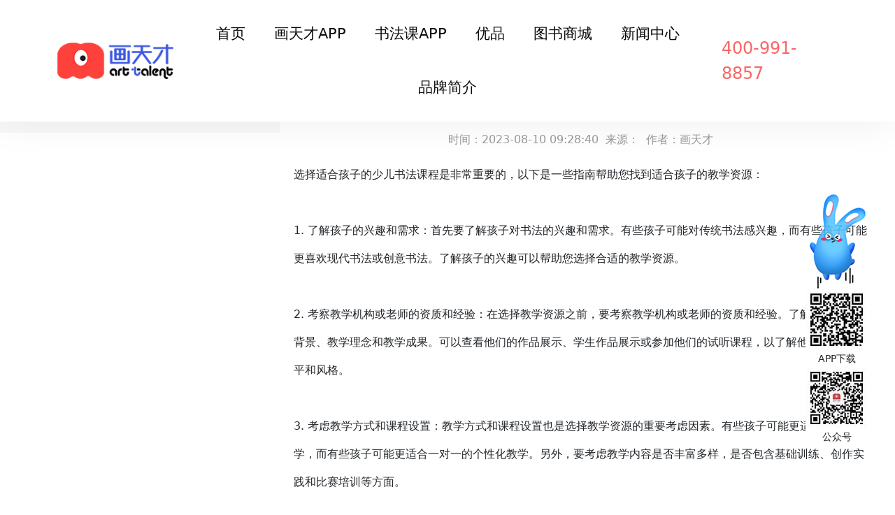

--- FILE ---
content_type: text/html
request_url: https://www.huatiancai.vip/shaoershufa/1590.html
body_size: 3063
content:
<!DOCTYPE html>
<html lang="zh-CN">
<head>
<meta  charset="utf-8" />
<meta http-equiv="X-UA-Compatible" content="IE=edge">
<meta name="viewport" content="width=device-width, initial-scale=1">
<link rel="icon" href="/skin/htc/favicon.ico">
<title>少儿书法课程选择指南：如何找到适合孩子的教学资源 - 画天才</title>
<meta name="keywords" content="少儿书法课程" />
<meta name="description" content="记得和孩子一起参观教学机构、与老师交流，并充分考虑孩子的意见和感受，以确保选择到最适合的教学资源。" />
<script defer="defer" src="/skin/htc/js/jquery-1.8.3.min.js"></script>
<script defer="defer" src="/skin/htc/js/script.js"></script>
<link href="/skin/htc/css/htc.css" rel="stylesheet" type="text/css" />
<script type="text/javascript" src="/e/data/js/ajax.js"></script>
<link href="/skin/htc/css/app.0d2cd490.css" rel="stylesheet">
<link href="/skin/art/css/style.css" rel="stylesheet">
 <link rel="stylesheet" href="/skin/art/css/bootstrap.min.css">

</head>
<body >
 <!-- Header Area Start -->
    <header>
        <div class="header-area header-sticky">
            <div class="container">
                <div class="row">
                    <div class="col-xl-2 col-lg-2 col-md-2 col-sm-2 col-2 d-flex align-items-center">
                        <div class="logo_wrapper">
                           <a href="/"><img src="/skin/htc/img/logo.png" alt="画天才"></a>
                        </div>
                    </div>
                    <div class="col-xl-8 d-none d-xl-block">
                        <div class="main-menu text-center">
                            <nav id="mobile-menu">
                                <ul class="basic-menu">
					<li><a href="/">首页</a></li>
					<li><a href="/app.html">画天才APP</a></li>
                    <li><a href="/shufa.html">书法课APP</a></li>
					<li><a href="/superior.html">优品</a></li>
                    <li><a href="/shop">图书商城</a></li>
					<li><a href="/news">新闻中心</a></li>
					<li><a href="/introduction.html">品牌简介</a></li>
                                                             
                                </ul>
                            </nav>
                        </div>
                    </div>
                    <div class="col-xl-2 col-lg-10 col-md-10 col-sm-10 col-10 d-flex align-items-center justify-content-end">
                        <div class="header-right d-flex">
                            <!--<div class="bar f-right">
                                <i class="fas fa-bars"></i>
                            </div>-->
                            <div class="cv f-left phone">400-991-8857   </div>

                        </div>
                    </div>
                </div>
            </div>
  
        </div>
    </header>
    <!-- Header Area End -->

<div class="content">
	<div class="leftx w">
	<div class="margin100"></div> 
        <div id="htc-rankWrap">
			<div class="htc-rankTitle">   <p class="htc-rankName"></p> </div>
			<div class="top-10"> <ul><script src='/d/js/class/class61_hotnews.js'></script></ul> </div>
	    </div>
	</div>


	<div class="right_body w860">
		<div class="dqwz"> <a href="/">首页</a>&nbsp;>&nbsp;<a href="/shaoershufa/">少儿书法</a></div>
	<div class="InfoTitle color"><h1>少儿书法课程选择指南：如何找到适合孩子的教学资源</h1></div>
	<div class="info_from_wrap">时间：2023-08-10 09:28:40&nbsp;&nbsp;来源：&nbsp;&nbsp;作者：<a href='mailto:'>画天才</a> <div class="bshare-custom"><div class="bsPromo bsPromo1"></div><a title="分享到QQ空间" class="bshare-qzone"></a><a title="分享到新浪微博" class="bshare-sinaminiblog"></a><a title="分享到i贴吧" class="bshare-itieba"></a><a title="分享到微信" class="bshare-weixin" href="javascript:void(0);"></a></div><script type="text/javascript" charset="utf-8" src="http://static.bshare.cn/b/button.js#style=-1&amp;uuid=&amp;pophcol=2&amp;lang=zh"></script><a class="bshareDiv" onclick="javascript:return false;"></a><script type="text/javascript" charset="utf-8" src="http://static.bshare.cn/b/bshareC0.js"></script></div>


	<div class="InfoContent">选择适合孩子的少儿书法课程是非常重要的，以下是一些指南帮助您找到适合孩子的教学资源：<br /><br />1. 了解孩子的兴趣和需求：首先要了解孩子对书法的兴趣和需求。有些孩子可能对传统书法感兴趣，而有些孩子可能更喜欢现代书法或创意书法。了解孩子的兴趣可以帮助您选择合适的教学资源。<br /><br />2. 考察教学机构或老师的资质和经验：在选择教学资源之前，要考察教学机构或老师的资质和经验。了解他们的教学背景、教学理念和教学成果。可以查看他们的作品展示、学生作品展示或参加他们的试听课程，以了解他们的教学水平和风格。<br /><br />3. 考虑教学方式和课程设置：教学方式和课程设置也是选择教学资源的重要考虑因素。有些孩子可能更适合小班教学，而有些孩子可能更适合一对一的个性化教学。另外，要考虑教学内容是否丰富多样，是否包含基础训练、创作实践和比赛培训等方面。<br /><br />4. 考虑教学环境和设施：教学环境和设施也是选择教学资源的重要因素。要考虑教学场所是否安全舒适，是否提供适当的练习工具和材料。另外，要考虑教学设施是否齐全，如是否有书法展示区、艺术图书馆等。<br /><br />5. 参考他人的意见和评价：可以向其他家长、朋友或书法爱好者咨询他们的意见和评价。了解他们的经验和建议，可以帮助您做出更明智的选择。<br /><br />通过以上指南，您可以更好地找到适合孩子的少儿书法教学资源。记得和孩子一起参观教学机构、与老师交流，并充分考虑孩子的意见和感受，以确保选择到最适合的教学资源。</div>
<div class="margin20"></div>
<!--<div><a href="/e/tags/?tagid=2350" target="_blank">少儿书法课程</a></div>-->
<div class="margin20"></div>
	<div class="previous_next ">
		<div class="next">上一篇：<a href='/shaoershufa/1591.html'>非遗与少儿书法：传统文化的保护与传承</a></div>
		<div class="previous">下一篇：<a href='/shaoershufa/1589.html'>优秀少儿书法家：学习他们的经验和技巧</a></div>
	</div>
	</div>
	<div class="margin140"></div>
</div>

	<footer>

		<main>
				
			<div class="foot-content ">
                  <!--<div id="bottom">
				<div id="bottom_1"><ul class="bottom_navigation"><li> <a href="https://www.huatiancai.vip">网站地图</a></li></ul></div>
			</div>-->
   				<div class="foot-tipnews">
					Copyright &copy;2023 画天才  &nbsp;&nbsp;  <a href="https://www.huatiancai.vip">山东画天才网络科技有限公司</a> &nbsp;&nbsp; <a target="_blank" href="https://beian.miit.gov.cn/">鲁ICP备2022014676号-1</a>  &nbsp;&nbsp;经营许可证：<a target="_blank" href="https://dxzhgl.miit.gov.cn/dxxzsp/xkz/xkzgl/resource/qiyesearch.jsp?num=%25E9%25B2%2581B2-20221005&amp;type=xuke">鲁B2-20221005</a>
				</div>
			</div>
		</main>

<script>
var _hmt = _hmt || [];
(function() {
  var hm = document.createElement("script");
  hm.src = "https://hm.baidu.com/hm.js?3a675687d1de92ea5dc318bdcae8382a";
  var s = document.getElementsByTagName("script")[0]; 
  s.parentNode.insertBefore(hm, s);
})();
</script>


	</footer>



<div id="top"></div>
</body>
</html>

--- FILE ---
content_type: text/css
request_url: https://www.huatiancai.vip/skin/htc/css/htc.css
body_size: 8712
content:
@charset "utf-8";
/*==========@@HTML默认 开始@@==========*/

/*手机*/
@media screen and (max-width:600px){

    body {background: #000 }
}
/*平板*/
@media screen and (min-width:600px) and (max-width:960px){

   body {background: #f20b0b }
}
/*PC*/
@media screen (min-width:960px){
}
/*基本*/
*{ padding:0px; margin:0px }
body, div, dl, dt, dd, ul, ol, li,h1, h2, h3, h4, h5, h6, pre, code,form,fieldset, 
legend, input, button,textarea, p, blockquote, th, td { margin: 0; padding: 0;}
body{color:#000;    margin:0px auto; font-family: "Microsoft YaHei"; font-size:14px; background:#fff; }
div{ margin:0; padding:0; border:0; }
img{ margin:0; padding:0; border:0; }
p{ margin: 0px;}
b,strong {font-weight: bold;}
table { border-collapse: collapse; border-spacing: 0; /* Remove most spacing between table cells.*/}
li{ list-style: none outside none;}

/*链接*/
a{ text-decoration:none; color:#626262; background: transparent;  outline:none !important}
/*a:visited { color:#FFFFFF; }*/
a:focus { outline:none ; }
a:hover{ color:#000;}
a:active{ outline:none;}

/*标题*/
h1 { font-size: 1.3em;margin:  0;}
h2 {font-size: 1.2em; margin: 0;} 
h3 { font-size: 1.17em;margin: 0;}
h4 {font-size: 1em;margin:0;}
h5 {font-size: 0.83em;margin: 0;}
h6 { font-size: 0.67em;margin: 0;}

/*表单*/
form {margin: 0;}
button,input,select,textarea { font-size: 100%;margin: 3px; vertical-align: baseline; *vertical-align: middle; }
button,select {text-transform: none;}
input{padding:2px;background-color: #FFFFFF;border: 1px solid #ccc;width:99%;line-height: normal;}
textarea{padding: 2px;color: #000000;background-color: #fff;width:99%;}

/*其它*/
blockquote {margin: 1em 40px;}
dfn {font-style: italic;}
/*hr {-moz-box-sizing: content-box;box-sizing: content-box;height: 0;}*/
code, kbd, pre, samp {font-size: 1em;}
pre {margin: 1em 0; white-space: pre;white-space: pre-wrap;word-wrap: break-word; }
small {font-size: 80%;}
sub,sup {font-size: 75%;line-height: 0; position: relative;vertical-align: baseline; /* Prevent `sub` and `sup` affecting `line-height` in all browsers.*/}
sup {top: -0.5em;}
sub {bottom: -0.25em;}
dl{margin: 1em 0;}
dd {margin: 0 0 0 40px;}

.margin10{ margin:10px; }
.margin20{margin: 20px;}
.margin50{margin: 50px;}
.margin60{margin: 60px;}
.margin80{margin: 80px;}
.margin100{margin: 100px;}
.margin140{margin: 140px;}
.margin180{margin: 180px;}
/*==========@@HTML默认  结束@@==========*/


/*==========@@元件 开始@@==========*/
/*常用颜色*/
.blue {color: #00F !important;}
.green {color: #0F0 !important;}
.red {color: #F00 !important;}
.black {color: #000000 !important;}
.white {color: #FFFFFF !important;}
.gray { color:gray; !important; }
.purple { color:purple;  !important;}
.prbg{background:#2a2369;}

/*浮动*/
.clear { display:block; clear:both; height:3px; overflow:hidden; line-height:3px; }
.float_left { float:left; }

.float_right { float:right; }

/*对齐方式*/
.left { text-align: left}
.right {text-align: right}
.center{ text-align: center}

.margin_left{margin-left:10px;}
.padding_left{margin-left:10px;}

/*按钮*/
.btn {-webkit-border-radius: 3px;-moz-border-radius: 3px;-ms-border-radius: 3px;  -o-border-radius: 3px;  border-radius: 3px;
  display: -moz-inline-stack;  display: inline-block;  *display: inline;  vertical-align: middle;  *vertical-align: auto;
  zoom: 1;    height: 32px;  line-height: 32px;  padding: 0px 20px;font-weight: 300;  font-size: 14px; 
  margin: 0; text-decoration: none; text-align: center; text-indent:0; cursor:pointer;
  /*border: 1px solid #d4d4d4;*/ color: #666666; }
/*默认样式*/
.btn {  background-color: #7db500;  color: #fff; }
.btn:hover {  background-color: #6b9c00; color:#fff;}
.btn:active {  background: #76a312;  color: #374f00;}
/*按钮大小*/
.btn-large {font-size: 19px;  height: 38.4px;  line-height: 38.4px;  padding: 0px 26px;}
.btn-small {  font-size: 12px; height: 25.6px; line-height: 25.6px;  padding: 0px 16px;}
.btn-tiny {  font-size: 12px;  height: 22.4px;  line-height: 22.4px; padding: 0px 13px;}
/*块按钮*/
.btn-block {display: block;}

/*表单类*/
.form_text, .form_text:hover, .form_text_verifycode, .form_text_verifycode:hover{border-color: #a0a0a0 #cbd9eb #cbd9eb #a0a0a0;
border-width:1px; height:20px; line-height:20px;clip: rect;padding: 2px; color: #000000; }
.form_text {  width:95%; background-position:  0px 0px;}
.form_text:hover {background-position: 0px -37px;}
.form_text_verifycode { width:50px; margin-right:3px;background-position:  0px 0px;}
.form_text_verifycode:hover {background-position: 0px -37px;}
.form_radio{ width:auto; border:0;}
.form_checkbox{ width:auto; border:0}
.form_select { height:25px; }
.form_textarea { width:95%; height:80px; border-color: #a0a0a0 #cbd9eb #cbd9eb #a0a0a0;border-width:1px; padding:2px;}
.form_button { width:auto; vertical-align:middle; border:0 none;/*解决ie焦点是有黑色边框*/}
input[type="reset"]::-moz-focus-inner, input[type="button"]::-moz-focus-inner, input[type="submit"]::-moz-focus-inner, 
input[type="file"] > input[type="button"]::-moz-focus-inner{ border:none;padding:0; }
.required{ color:red; font-weight:bold; text-align:left; padding-left:3px;}

/*其它*/
.hide { display:none; }  /*隐藏*/
.more{ float: right; padding-right:5px; display:none;} /*more链接*/
.code_image{ cursor: pointer; padding-bottom:6px; } /*验证码图片样式*/

/*频道*/
.ChannelContent{ font-size:16px; margin:0 auto; line-height: 2.0em; }
.ChannelContent a{ color: #ff9d02}
.ChannelSContent{color:#FFF;  line-height:25px; height:200px;overflow:hidden; margin-bottom:10px;}
.ChannelSContent a{ color: #ff9d02}
.ChannelSContent img, .InfoContent img{ max-width:100% }
.ChannelAlbum{ overflow: hidden; }

/*信息*/
.InfoTitle{ font-weight:normal; text-align:center; vertical-align:middle; padding:0 100px 0px 20px}
.InfoTitle h1{ font-size:32px; line-height: 1.5em; font-weight:normal; font-weight:bold}
.color{color:#d90000; }
.InfoTime{color:#999; text-align:left;  padding:2px 0px; height:25px}
.InfoContent, .InfoContent p{ font-size:16px; padding:10px 0; line-height:2.5em }
.InfoAttachment{ padding:10px 0px; text-align:center; width:81px; margin:0 auto;}
.InfoPicture{ text-align: center;}
.InfoPicture img{ width:100%; max-width:100%}
.info_from_wrap{ padding:0 10px; text-align:center; color:#999; border:0px dashed #ccc; line-height:30px; margin-bottom:5px;}
.info_from_wrap a { color:#999; }
.info_from_wrap a:hover { color:#555; }
#ReadLevelTip{ font-weight:bold; color:red;}
.Tag{ text-align: left; font-weight:bold; border-top:#ccc solid 1px;  padding:10px 0}
.Tag a{ padding:10px; font-weight:normal; text-decoration:none;}
.info_previous_next_wrap{ background:#F0F0F0; padding:5px; border:1px solid #E3E3E3; color:#333; line-height:1.8em}
.previous_next { font-size: 16px ; color:#4b4396; height: 38px;  margin: 10px auto 10px;  }
.previous_next .next {float: left;}
.previous_next .previous { float:right ;}
.previous_next .next, .previous_next .previous {height: 38px; }
/*相关信息*/
.xg_main { width:100%; background:#015ad2; line-height: 50px;}
.xg { height: 50px; line-height: 50px;  }
.xg ul{  background:#015ad2;    }

.xg ul.xglist li { float:left; text-align:center; line-height: 50px;  }
.xg ul.xglist li a { display:block; padding:0 30px; font-size:15px; font-weight:normal; color:#000; border:0px dashed red;}
.xg ul.xglist li a:hover { text-decoration:none;  background:#d90000; color:#fff; }


/*动画缓动*/
.delay_1 {transition:all ease-out .1s; -webkit-transition:all ease-out .1s; -moz-transition:all ease-out .1s; -ms-transition:all ease-out .1s;}
.delay_2 {transition:all ease-out .2s; -webkit-transition:all ease-out .2s; -moz-transition:all ease-out .2s; -ms-transition:all ease-out .2s;}
.delay_3 {transition:all 0.3s ease-out 0s; -webkit-transition:all 0.3s ease-out 0s; -moz-transition:all 0.3s ease-out 0s; -ms-transition:all 0.3s ease-out 0s;;}
.delay_5 {transition:.5s ease 0s; -webkit-transition:.5s ease 0s; -moz-transition:.5s ease 0s; -ms-transition:.5s ease 0s;}

/*动画延迟*/
.wait_0 { animation-delay:0s; -webkit-animation-delay:0s; /* Safari 和 Chrome */ }
.wait_1 { animation-delay:.2s; -webkit-animation-delay:.2s; /* Safari 和 Chrome */ }
.wait_2 { animation-delay:.4s; -webkit-animation-delay:.4s; /* Safari 和 Chrome */ }
.wait_3 { animation-delay:.6s; -webkit-animation-delay:.6s; /* Safari 和 Chrome */ }
/*==========@@元件 结束@@==========*/

/*==========@@模块  开始@@==========*/
/*左侧*/
/*主体左侧样式*/
.left_title { height:39px; line-height:39px; border-bottom:1px solid #01673A; }
.left_title h2 { font-size:16px;  color:#01673A; }
.left_body { overflow:hidden; zoom:1; color:#01673A;  padding:10px 10px 5px; border-top:0; border-bottom: 0px}
.left_bottom { height:15px; margin-bottom:5px;}
/*样式1*/
.left_title1{ text-align:center; overflow: hidden; margin-bottom: 25px;}
.left_title1 p { color: #888; font-size:14px;}
.left_title1 h2 a{ line-height:40px; font-size:30px; font-weight:normal; color: #000;}
.left_title1 i{ display: block; width: 30px; height: 3px; background: #1651b8; margin: 0 auto; margin-top: 10px; }
.left_body1 { overflow:hidden; zoom:1;}
.left_body1 .ChannelPicture{ float:right; overflow:hidden; width:480px;}
.left_bottom1 { height:0px; margin-bottom:0px;}
/*样式2*/
.left_title2{ text-align:center; overflow: hidden;margin-bottom: 25px; }
.left_title2 p { color: #888; font-size:14px;}
.left_title2 h2 a{  line-height:40px; font-size:30px; font-weight:normal; color: #fff;}
.left_title2 i{ display: block; width: 30px; height: 3px; background: #fff; margin: 0 auto; margin: 10px auto; }
.left_body2 { overflow:hidden; zoom:1;}
.left_bottom2 { overflow:hidden;}
/*自定义样式3*/
/*当前位置*/
.dqwz{padding-top:100px;  width:800px; }
.left_title3{ text-align:left; overflow: hidden;margin-bottom: 25px;  }
.left_title3 p { color: #888; font-size:14px;}
.left_title3 h2 {  line-height:40px; font-size:30px; font-weight:normal; color: #d90000;}
.left_title3 h2 i{  line-height:40px; font-size:30px; font-weight:normal; color: #000;}
.left_body3 { overflow:hidden; zoom:1;}
.left_bottom3 { overflow:hidden;}
.strong {font-weight: 700;}

.box{ overflow: hidden; border-top-left-radius: 10px; border-top-right-radius: 10px; border-bottom-left-radius: 10px; border-bottom-right-radius: 10px;}


/*主体右侧*/
/*样式1*/
.right{float: right;}
.w860{width: 860px;}
.right_title {}
.right_title h2 { font-size:30px; font-weight:normal; text-align:center; padding:0 0 15px 0; color:#333;   }
.right_title h2 img{ margin:0 10px;}
.right_body { padding:0 20px; overflow:hidden; zoom:1;  border-top:0; border-bottom:0 }
.right_bottom {}
/*==========@@模块  结束@@==========*/

/*==========@@频道布局  开始@@==========*/
/*模型body*/
.body_index, .body_article, .body_download, .body_picture, .body_product, .body_single, .body_video, .body_job, .body_feedback, .body_guestbook{}
.index, .single, .article, .picture, .video, .product, .content,.job, .feedback{ width:1280px;margin:5px auto; }
.download, .guestbook,.previou{ width:1280px; margin:5px auto; }
#top, #toph,#logo, #banner, #announcement, #link, #copyright,#bottom,#floor_1,#floor_2,#floor_3,#floor_4,#floor_5 ,#bnner1{ width:1280px;  margin:0 auto; overflow:hidden; border:0px dashed red;}
#left { float:left; width:250px; }
#right { float:left; width: 100%; border-left:0px solid #E5E5E5; padding-left:0px; }
#rightx {  margin-left:10px; width: 100%; border-left:0px solid #E5E5E5;  padding-left:0px; }

/*===首页 开始===*/
#floor_x{line-height:20px;}
#floor_1_main{ overflow:hidden; background:#f5f5f5;}
#floor_1{ padding:45px 0px;}
#floor_2_main{ overflow:hidden; background:#fff;}
#floor_2{ padding:35px 0px;}
#floor_3_main{  padding: 80px 0;}
#floor_4_main{ padding: 45px 0; background: #FFF; }
#floor_5_main{ padding: 45px 0; background: #f0f0f0; }
#floor_6_main{padding: 60px 0 0 0;}

/*===首页 结束===*/
#bnner1_main{ overflow:hidden; background:#015ad2;}
#bnner1{ padding:45px 0px;}
.lf{ float:left;  height:90px; width:55% ; }
.lftxt{ text-align:right; padding:25px 120px 0 0; color:#fff; font-size:30px;}
.rt{ float:left;width:45%;  height:90px; background:#3f3f3f; color:#fff; line-height: 6.5em;}
.rt img{  margin:10px 20px 0 50px; line-height: 6.5em; width:30px; height:30px }
.youshi{background-color: transparent; background-image: url(../images/youshi_bg.jpg);background-size: auto;background-repeat: no-repeat;background-position: 50% 50%;background-Attachment: scroll;}
/*首页公司简介*/
.lf1{ float:left; background:#fff; margin-right:30px;width:700px;  }
.lf1 img{width:700px; height:359px;}
.lf1title{ padding:30px 0 30px 50px; color:#000; font-size:24px; font-weight:bold; color:#d90000}
.lf1txt{ padding:10px 50px 50px  50px; color:#000; font-size:14px;}
.rt1{ float:left;width:470px;  background:#fff; color:#fff; line-height: 6.5em; border-top:#015ad2 solid 5px;}


/*===内容展示 开始===*/

.content  .info_content_detail_wrap{ line-height: 2.2em; text-align:center;}
.content  .info_content_detail_wrap b{color: #626262; font-weight:bold;}
.content  .info_content_detail_wrap table.detail_table{ width:100%; }
.content  .info_content_detail_wrap table.detail_table th{ width: 200px;}
.content  .ContentDescription{ height:40px; color:01673A; margin-top:10px;padding-left:35px; line-height:40px; font-size:16px; font-weight:bold; display:none;}
.content  .info_.content_detail_wrap img{ width:216px; height:162px;float:left;  text-align:left; margin-right:10px; }
.content  .InfoTitle{  font-size:12px;  text-align:center; padding: 0px;}
.content .f2{ padding:5px 0px}
.content  .f1{ padding:5px 0px}
.content .InfoHit{ padding:5px 0px;  color:#990000}
.content  .InfoTime{ padding:5px 0px; }
/*===产品模型 结束===*/

/*===招聘频道  开始===*/

table.job_table { margin:8px 0px; padding:0px; text-align:center; width:100%; border-collapse:collapse;}
table.job_table td{ padding:8px 5px; border:1px solid #DADBD6;}
table.job_table .Requirement{ text-align:left; padding:8px 5px; line-height:1.5em;}
table.job_table th{color:#333; font-weight:bold; text-align:center; border:1px solid #DADBD6;}
table.job_table .t1 { font-weight:bold;padding:5px 0;width:20%;}
table.job_table .t2 { text-align:left;width:25%;}
table.job_table .t3 {font-weight:bold;width:25%;}
table.job_table .t4 {text-align:left;width:25%;}
table.job_table .operation{text-align:center; margin:0 auto;}
/*应聘*/
table.resume_table { margin:3px; text-align:center; width:97%; border-collapse:collapse;}
table.resume_table th{ font-weight:bold; text-align:left; width:100px;}
table.resume_table td{text-align:left; }
table.resume_table .operation{text-align:center; }
table.resume_table #Detail{ height:200px;}
/*===招聘频道  结束===*/



/*===反馈频道 开始===*/
.feedback{ }
table.feedback_table{ width:99%; text-align:center; margin:0 auto;}
table.feedback_table th{ width:100px; text-align:left; font-weight:bold;}
table.feedback_table td{  text-align:left;}
table.feedback_table .operation{text-align:center}
/*===反馈频道 结束===*/
/*==========@@频道布局  结束@@==========*/


/*==========@@公共板块  开始@@==========*/
/* 顶部 */
#top_main { height:28px;  background:#3f3f3f; border-bottom:0px solid #ddd;}
#top { height:28px; line-height:28px; text-align:right;}
#top_1 { float:left;  text-align:left; color:#fff}
#top_2 { float:right; text-align:right; }
#top .MobileEdition{ font-weight: bold; color:red;}
#top a { color:#fff;  }
#top a:hover { color:#000; text-decoration:none}

/*toph*/
#toph_main { height:90px;  background:#fff; border-bottom:0px solid #ddd;}
#toph {height:90px; line-height:90px; overflow:hidden;}
#toph1  img{ float:left; text-align:left;  height:90px; display:block;}
#toph2 { float:right; text-align:right; }

#tophtel { float:right; text-align:right; }
#tophtel img{width:100%; height:90px; }


/*导航*/
#navigation_main { background:#015ad2;}
#navigation {   height: 50px; line-height: 50px;  }
#navigation ul.navigationlist li { float:left; text-align:center; line-height: 50px;  }
#navigation ul.navigationlist li a { display:block; padding:0 25px; font-size:16px; color:#fff; border:0px dashed red;}
#navigation ul.navigationlist li a:hover { text-decoration:none;  background:#d90000; color:#fff; }
#navigation ul.navigationlist .current { background:#015ad2; color:#fff; }
/*导航栏下拉*/
#navigation  ul.subnavigationlist{ display:none; position:absolute; background:#015ad2; z-index:100}
#navigation  ul.subnavigationlist li {  float:none; padding:0px; display:inline;}
#navigation  ul.subnavigationlist li a { display:block; white-space:nowrap;  color:#FFF; line-height:28px;height:28px; font-size:15px; padding:0px 16px; text-align:left}
#navigation  ul.subnavigationlist li a:hover {  background:#015ad2;  color:#fff; }

/*公告*/
#announcement { margin-top:5px;  height:35px; line-height:35px;background-color:#f0f0f0; color:#0B3B7D;}
#announcement .announcement_title{ float:left;font-weight:bold; text-indent:35px; background:url(../images/announcement_title.gif) no-repeat 8px center; width:150px;}
#announcement .announcement_body{float:left; width:750px;}
#announcement .announcement_bottom{float:right; width:100px; }
.announcementlist{ }
.announcementlist li { line-height:35px; }

/*Js幻灯片样式*/
#banner_main {position:relative; border:0px solid blue; }
#banner {  border:0px solid red; margin:0 auto; overflow:hidden; width:100%}
.bannerlist{}
.bannerlist li{ text-align:center; border:0px dashed red; overflow:hidden; display:block;}
.bannerlist li img{ margin:0 auto; display:block; }
#banner_main .hd{ width:100%; position:relative; bottom:35px; left:0; height:5px; line-height:5px; text-align:center; border:0px solid red; }
#banner_main .hd ul li{ cursor:pointer; display:inline-block; *display:inline; zoom:1; width:15px; height:6px; background:#fff; margin-right:15px; overflow:hidden; font-size:0px;}
#banner_main .hd ul li.on{  background:#F00; }

#bannerx { background:url(../images/psd7803.jpg)  no-repeat 8px center; height:300px; border:0px solid red; margin:0 auto; overflow:hidden; width:100%}
#bannerx .txt { line-height:22em;  color:#d90000;  height:200px; border:0px solid red; margin:0 auto; overflow:hidden; width:100%}
#bannerx .bannerxx{ width:1200px;  margin:0 auto; overflow:hidden; border:0px dashed red; line-height:10em;}

/*Flash幻灯片样式*/
/*#banner_main {border:0px solid blue; }
#banner {  border:0px solid red; margin:0 auto; overflow:hidden;} */

/*当前位置*/
#location_main { } 
#location {display:none;color:#01673A; float:right; padding-right:8px;}
#location a {color:#01673A;}

/*子频道列表*/
#subchannel_main{ border-bottom:1px solid #ddd; overflow:hidden; }
#subchannel{ width:1200px; overflow:hidden; margin:0 auto; line-height:50px; height:50px;}
.subchannellist { text-align:center;}
.subchannellist li { display:inline; border-left:1px solid #ccc;}
.subchannellist li.n1{ border:0;}
.subchannellist li a {padding:10px 5px; margin:0 25px;  color:#333;  font-size:18px; }
.subchannellist li a:hover { color:#015ad2;text-decoration:none; }
.subchannellist #current a {  font-weight:normal;  color:#015ad2; border-bottom:3px solid #015ad2;}
.subchannellist .depth1{ font-weight:normal; }
.subchannellist .depth2{ font-size:14px; text-indent:1.5em; background:none; }
.subchannellist .depth2 a{ border:none;}
.subchannellist .depth3{ font-size:14px; text-indent:3em}
.subchannellist .depth4{ font-size:14px; text-indent:4.5em}
.subchannellist .depth5{ font-size:14px; text-indent:6em}
.subchannellist .depth6{ font-size:14px; text-indent:7.5em}

.menub{ font: bold 20px Arial; color:#fff; text-align:center; /*background:  url(titlebar.png) repeat-x center left; */margin-bottom: 10px;  padding:10px 0; }

/*搜索 */
table.search_table{ width:99%; text-align:center;}
table.search_table th{ vertical-align:middle; text-align:center; padding:0px 3px;}
table.search_table td{ vertical-align:middle; width:60px; padding:0px 3px;}

/*联系我们*/
.contact_wrap{ line-height:1.8em; }
.contact_wrap b{ font-weight:bold;}
.contact_wrap .WebUrl{ color:#F00 }

/*公共百度地图*/
#Map{ overflow:hidden; width:100%;}
#Map .MapInfo{ float:left; border: 1px dashed #ccc; padding:8px;}
#Map .MapInfo #MapContainer{ width:870px; height:380px; }
#Map .ContactInfo{ float:left; width:850px; line-height:2.7em; background:#015ad2; color:#fff; padding:20px ; margin-top:30px;}
#Map .ContactInfo .Company{ font-size:28px; margin-bottom:8px;  padding:25px; border-bottom:#fff dashed 1px}
#Map .ContactInfo .Contact,.Address*/{ font-size:18px;  margin-bottom:8px;  padding:25px; border-bottom:#fff dashed 1px}

#Map .ContactInfo img{ width: 18px; vertical-align:middle; margin-right:8px;}


/* 友情链接 */
#link_main {padding: 15px 0; background:#fff;}
#index_link {  border-bottom: 1px solid #5d5d5e; margin-bottom:20px; color:#fffff; }
.link_title { line-height:20px; height:30px;  color:#fff; background:#990000; padding:10px 10px 0 10px;width:80px;  float:left}
.link_title h2 { font-size:20px; color:#fff; font-weight: normal;  }
 .link_body li a { color:#fffff;}
.link_body  li {  float:left; line-height:20px; text-align:center; padding:7px 15px; overflow:hidden;white-space:nowrap; }
.link_body a:hover{ color:#fff; }
.link_bottom{}
/*图片链接列表*/
.linkpiclist { overflow:auto; zoom:1;  }
.linkpiclist li { float:left; padding:1px 5px; text-align:center; width:112px;}
.linkpiclist li img { width:86px; height:30px; padding:2px; border:1px solid #eee; }
.linkpiclist li a:hover img { border:1px solid #c11b33; }
/*文字链接列表*/
.linktextlist { overflow: hidden; zoom:1; padding:8px 0 8px 0; }
.linktextlist li { float:left; text-align:center; padding:1px 15px; overflow:hidden;white-space:nowrap;}
.linktextlist li a { line-height:22px; color:#666; }
.linktextlist li a:hover { line-height:22px; color:#c11b33; }

/*底部区域*/
#copy_main{ background-color: #2c2c2c; padding: 10px 0; color:#f0f0f0; line-height:20px;}
#bottom_main{ background-color: #212121; padding: 40px 0; color:#f0f0f0;  border-top:#d90000 2px solid}
#bottom{ color:#fff }
#bottom_1{float: left;width: 66%;}
.bottom_navigation {  overflow: hidden;  float: left;  }
.bottom_navigation li {  float: left;  width: 200px;  margin-right: 15px;  overflow: hidden;  }
.bottom_navigation li a {  display: block;  text-align: left;  font-size: 14px;  margin-bottom: 10px; color: #f0f0f0;  font-weight: bold;  }
.bottom_navigation li a:hover {  color:#fff;}
.bottom_navigation .subnavigationlist1 li {  float: none;  padding: 0;  line-height: 28px;  display: block;  }
.bottom_navigation .subnavigationlist1 li a { color: #f0f0f0;  display: block;  line-height: 30px;  font-weight: normal;  padding: 0;  margin: 0;  font-size: 12px;  text-align: left;  }
.bottom_navigation .subnavigationlist1 li a:hover{color:#fff;}
#bottom_2{float: right;width: 34%;}
#bottom_2 .WeChat img {  float: left;  width: 102px;  padding: 20px 30px 0 0;  }
#bottom_2 .bdsharebuttonbox .LShare {  display: block;  line-height: 24px;  height: 24px;  cursor: pointer;  margin: 6px 6px 6px 0;  font-size: 16px;  color: #f0f0f0; }
.bdshare-button-style0-24 {  padding-top: 30px;  }

/* 版权信息 */
#copyright_main { color:#fff; background-color: #044c96;}
#copyright { line-height:40px;  }
#copyright a {color: #f0f0f0; text-decoration: none;}
#copyright a:hover {color:#fff; text-decoration: none;}
#copyright .bottom_info{ text-align:center;padding-top:5px; padding-right:10px; line-height:20px; }
#copyright .TechnicalSupport{ float:right; margin:0}

/*分页样式*/
.page { padding:40px 20px; clear:both; margin: 40px auto; }
.page link{ padding:40px 20px; clear:both; margin: 40px auto; }
.page a, .page span { float:left; display:block;  background-color: #2a2369;  color: white; padding:10px; margin-left:4px; line-height:10px;border-radius: 5px; }
.page a:link, .page a:visited { text-decoration:none; border-radius: 5px;}
.page a:hover { background:#CC0001; color:#FFFFFF !important; border-radius: 5px;}
.page {  position: relative; }
.page ul { position: absolute; /*分页容器绝对定位*/ left: 50%; /*分页容器向右移动50%*/ }
.page li {line-height: 15px;margin: 0 5px;position: relative; /*分页元素相对定位，注意这里不是absolute*/float: left; /*分页元素浮动在右边*/ right: 50%; /*分页元素向左移动50%*/ }




/*会员*/
/*会员登录*/
table.login_table{ width:40%; text-align:center; margin:0 auto;}
table.login_table th{ width:100px; text-align:left; font-weight:bold;}
table.login_table td{ text-align:left;}
table.login_table .operation{text-align:center}
table.login_table .quick_login td{text-align:left; padding:10px 0;}
table.login_table .quick_login td img{ margin-right:8px; float:left;}

/*会员注册*/
table.reg_table{ width:40%; text-align:center; margin:0 auto;}
table.reg_table th{ width:140px; text-align:left; font-weight:bold;}
table.reg_table td{  text-align:left; }
table.reg_table .operation{text-align:center}
table.reg_table .MemberCode{  text-align:left; width:70px;}
table.reg_table #SmsCode{width:50px;}

/*忘记密码 第一步*/
table.forget_table1{ width:40%; text-align:center; margin:0 auto;}
table.forget_table1 th{ width:100px; text-align:left; font-weight:bold;}
table.forget_table1 td{ text-align:left; }
table.forget_table1 .operation{text-align:center}
/*忘记密码 第二步*/
table.forget_table2{ width:40%; text-align:center; margin:0 auto;}
table.forget_table2 th{ width:100px; text-align:left; font-weight:bold;}
table.forget_table2 td{text-align:left}
table.forget_table2 .operation{text-align:center}
table.forget_table2 #SmsCode{ width:60px;}
table.forget_table2 .PasswordQuestion, table.forget_table2 .MemberMobile, table.forget_table2 .FindPwdWay{ padding:3px 0;}

/*网站地图列表*/
.maplist{ }
.maplist li { padding:1px; }
.maplist li a { background:#d1e8fc; line-height:25px; display:block; padding:0 20px; border:0px solid #A6CC93; }
.maplist li a:hover { text-decoration:none; background:#FFF; }
.maplist .depth1{font-weight:bold;text-indent:0px; font-weight:bold}
.maplist .depth2{text-indent:2em}
.maplist .depth3{text-indent:4em}
.maplist .depth4{text-indent:6em}
.maplist .depth5{text-indent:8em}
.maplist .depth6{text-indent:10em}
/*==========@@公共板块  结束@@==========*/


/*==========@@通用列表 开始@@==========*/
/*文字列表*/
.textlist{ }
.textlist li { line-height:28px; height:28px;text-indent:8px; background:url(../images/textlist.gif) no-repeat 0 center; overflow:hidden;width:100%;/*解决ie6bug*/}
.textlist li a{  }
.textlist li .InfoTime{ float:right;}
/*搜索列表*/
.slistx{ }
.slistx li { line-height:40px; height:40px; text-indent:8px; overflow:hidden; color:#000 /*解决ie6bug*/}
.slistx strong { width:100px;; color:#000}
.slistx li a{ color:#000; padding:10px; }
.slistx li .InfoTime{ float:right;}
.slistx li a:hover{ background: #1651b8; color: #FFF; padding:10px; }
/*文字列表1*/
.textlist1{ overflow: hidden; width: 680px; margin: 20px auto;  }
.textlist1 li{ float: left;  }
.textlist1 li a{ display: block;  float: left; width: 160px; height: 60px; margin: 0 5px; background: #FFF; color: #666; text-align: center; line-height: 60px; }
.textlist1 li a:hover{ background: #1651b8; color: #FFF; }

.textlist2{ overflow: hidden; margin: 0 0 20px 0 auto;  }
.textlist2 li{ margin-left:20px;  padding: 0 20px;}
.textlist2 li a{ display: block;  float: left;  margin: 0 5px;color: #fff; text-align: center; line-height: 40px; }
.textlist2 li a:hover{  color: #FFF; }

#htc-rankWrap a{ color:#000000 }
#htc-rankWrap { width: 400px;  position: fixed; background: #f7f8f9;  height: auto;  margin-bottom: 40px; padding-bottom: 20px; overflow: hidden;}
#htc-rankWrap .htc-rankTitle .htc-rankName {  background: url(../img/rdb.png) no-repeat;  background-size: 60px 19px;   float: left;   height: 19px;  width: 60px;  margin: 20px 0 0 20px;}
#htc-rankWrap .htc-rankNews {  clear: both;  margin: 8px auto 0;   width: 300px }

/*-- top10--*/
.top-10 { float:left; width: 360px; margin-top: 10px; margin-left: 18px;  box-shadow: #dedede 1px 1px 10px px; }
.top-10 ul { counter-reset: section ;}
.top-10 li { float:left; width:340px; border-bottom:1px solid #ebedf0; line-height:46px; height:46px; overflow:hidden; color:#525C66; font-size: 14px;}
.top-10 li:before { counter-increment: section; content:counter( section); display:inline-block; padding:0 12px; margin-right:10px; height:18px; line-height:18px; background:#b8c2cc; color:#fff; border-radius:3px; font-size: 9px;}
/*排名前三名颜色控制--*/
.top-10 li:nth-child(1):before { background: #fc060c; }
.top-10 li:nth-child(2):before { background: #fc060c; }
.top-10 li:nth-child(3):before { background: #fd6f73; }
.top-10 li:nth-child(4):before { background: #f9b5b6; }
#rank-more { float: left; width: 180%; margin-top: 8px; text-align : center; }
.span-h7 { font-size: 14px;color: #B8C2CC;font-weight : 300; }


/*带缩略图文字列表*/
.thumblist{ }
.thumblist li{ text-align:left; overflow:hidden; margin:15px 0; border:1px solid #fff;transition:.2s ease 0s; -moz-transition:.2s ease 0s; -webkit-transition:.2s ease 0s;}
.thumblist li:hover{border:1px solid #e9e9e9; -webkit-box-shadow: 0 0 2px 2px #f0f0f0;-moz-box-shadow: 0 0 2px 2px #f0f0f0;box-shadow: 0 0 2px 2px #f0f0f0; transform:translate3d(0, -2px, 0);}
.thumblist li .InfoPicture{ float:left; overflow:hidden; }
.thumblist li img{  border:0px solid #ccc;width:240px; margin-right:20px; }
.thumblist li:hover img{ }
.thumblist li .info_wrap{ overflow:hidden; padding-right: 8px;}
.thumblist li .InfoTitle{ display:block; font-size:22px; font-weight:bold; color:#555; text-align:left; padding:0; }
.thumblist li:hover .InfoTitle{ color:#000; }
.thumblist li .InfoTime{ display:block; height:30px; line-height:30px; text-align:left; padding:0; color:#666;}
.thumblist li p{ font-size:15px; color:#898989; line-height:1.8em;overflow:hidden;}
/*自定义新闻列表*/
.thumblistz{ }
.thumblistz li{ text-align:left; overflow:hidden; margin:15px 0; border-bottom:1px solid #ccc;}
.thumblistz li:hover{}
.thumblistz li .boxx{ float:left; overflow:hidden; display: inline-block; text-align: center; font-size:18px; width: 90px; height: 80px; line-height: 35px; padding:10px 5px  0  5px;; background:#1651b8; color:#fff }

.thumblistz li .info_wrap{ overflow:hidden; padding:0  15px;}
.thumblistz li .InfoTitle{ display:block; font-size:18px; color:#555; text-align:left; padding:5px; }
.thumblistz li:hover .InfoTitle{ color:#000; }
.thumblistz li p{ font-size:12px; color:#898989; line-height:1.8em;overflow:hidden;}
/*带缩略图文字列表2*/
.thumblist1{ overflow: hidden; }
.thumblist1 li{ width: 568px; margin: 10px 0; border:1px solid #fff; transition:.2s ease 0s; -moz-transition:.2s ease 0s; -webkit-transition:.2s ease 0s;}
.thumblist1 li:hover{border:1px solid #e9e9e9; -webkit-box-shadow: 0 0 2px 2px #f0f0f0;-moz-box-shadow: 0 0 2px 2px #f0f0f0;box-shadow: 0 0 2px 2px #f0f0f0;
    transform:translate3d(0, -2px, 0); }
.thumblist1 div.info_wrap{ float: right; width: 366px; padding-right: 8px;}
.thumblist1 div.InfoTime{ color: #555; }
.thumblist1 li.n0{ float: left; }
.thumblist1 li.n1{ float: right; }
.thumblist1 li a.InfoPicture{ float: left; }
.thumblist1 li img{ width: 182px; }
.thumblist1 li a.InfoTitle{ font-size: 18px; color: #000; font-weight: bold; }
.thumblist1 li a.InfoTitle:hover{ color: #0064D6; }
.thumblist1 li p{ color: #999; line-height: 1.7em; }


/*新闻列表*/
.piclist{ width: 1300px; margin: 50px auto;}
.gridlist{ margin-top:5px; }
.gridlist li { float:left; padding:5px;margin-bottom:10px; margin-left:12px; text-align:center; overflow:hidden; display:inline  ;/*解决ie6 双边距bug*/;
text-overflow:ellipsis;  transition:.2s ease 0s; -moz-transition:.2s ease 0s; -webkit-transition:.2s ease 0s; }
.gridlist li:hover { transform:translate3d(0, -5px, 0); }
.gridlist li.n0{ margin-left:0;  padding:5px; }
.gridlist li.n0:hover{ margin-left:0;  padding:5px; }

.gridlist li img {width:400px; height:237px;border-radius: 3%; }
.gridlist li a { white-space:nowrap;   }
.gridlist li .InfoTitle{ text-align:center; margin-top:5px; padding:10px 0; width:400px; font-weight:normal;  }
.gridlist li ,.InfoTitle a:hover { }

.gridlist ul{ padding-left:0!important }

/*频道相册列表*/
.channelalbumlist{ overflow:hidden; }
.channelalbumlist li { float:left; margin-top:10px;}
.channelalbumlist li img{ display: block; width:290px; margin-right:10px;}
/*频道相册列表1*/
.channelalbumlist1{ overflow:hidden; float:left; width:600px;}
.channelalbumlist1 li { text-align:left; overflow:hidden; padding:12px 0;}
.channelalbumlist1 li i{font-size:40px;border-radius: 50%;width:100px;height:100px;color:#fff;line-height: 100px;float:left; text-align:center; font-style:normal; margin-right:18px;}
.channelalbumlist1 li i.n1{background: #008287; }
.channelalbumlist1 li i.n2{background: #6ce26c;}
.channelalbumlist1 li i.n3{background: #bd362f;}
.channelalbumlist1 li .info_wrap{ }
.channelalbumlist1 li .AlbumTitle {font-size:22px;font-weight: normal;text-align: left; margin-bottom:12px;}
.channelalbumlist1 li  p{font-size: 14px;display:block;line-height: 26px;text-align: left;color:#888;}

/*频道相册列表1*/
.channelalbumlist2{ overflow:hidden; }
.channelalbumlist2 li { float:left;}
.channelalbumlist2 li img{ width: 238px;height: 107px; border: 1px solid #ddd; margin-top: -1px; display: block;}
 .channelalbumlist2 li img:hover { filter: grayscale(1); -webkit-filter: grayscale(1); filter: progid:DXImageTransform.Microsoft.BasicImage(grayscale=1); }
/*==========@@通用列表  结束@@==========*/

--- FILE ---
content_type: text/css
request_url: https://www.huatiancai.vip/skin/art/css/style.css
body_size: 9883
content:
/* Theme Name: Rezareo - Personal Portfolio HTML5 Template
   Author: Micropixels Studio 
   Version: 1.0.0 
   Support: rokunuzzamanbhuiya@gmail.com
   File Description: Main CSS file of the template
*/

/* CSS Index
============================
01. Google Fonts
02. Variable CSS
03. Button Style
04. Header(Menu)
05. Intro(Banner)
06. Intro(About)
07. Service
08. Skill
09. Experience
10. Portfolio
11. Team
12. Testimonial
13. Blog
14. Client
15. Contact
16. Newsletter
17. Footer
18. Preloader
19. Custom Cursor
============================
*/

/*=============================
	01. Google Fonts
===============================*/
@import url('css2.css');


/*=============================
	02. Variable CSS
===============================*/
:root {
    --tg-body-font-family: 'Poppins', sans-serif;
    --tg-heading-font-family: 'Poppins', sans-serif;
    --tg-primary-color: #008080;
    --tg-secondary-color: #065454;
    --tg-body-font-color: #666666;
    --tg-heading-font-color: #252525;
    --tg-banner-title-color: #2A2A2A;
    --tg-paragraph-color: #666666;
    --tg-paragraph-color-two: #d4d4d4;
    --tg-body-font-size: 16px;
    --tg-body-font-21: 21px;
    --tg-body-font-weight: 400;
    --tg-heading-font-weight: 700;
    --tg-body-line-height: 1.7;
    --tg-heading-line-height: 1.2;
    --tg-section-background: #f3f7fb;
    --tg-section-background-two: #1F1D28;
    --tg-section-background-three: #26242D;
    --tg-section-background-four: #131313;
    --tg-section-background-five: #191919;
    --tg-section-background-six: #e8e8e8;
    --tg-section-title-pre: #00000012;
    --tg-menu-color: #ebebfe;
    --tg-border-color: #c7c7c7;
    --tg-border-color-two: #5d5d5d;
    --tg-border-color-three: #a1a1a1;
    --tg-border-color-four: #363636;
    --tg-border-color-five: #d8d8d8;
    --tg-border-color-six: #262626;
    --tg-form-border-color: #D5D5D5;
    --tg-old-lace: #FFF2E4;
    --tg-magnolia: #F0EBFF;
    --tg-lavender: #E4F1FF;
    --tg-blue: #2B78F3;
    --tg-blue-two: #265FDB;
    --tg-blue-three: #398DDB;
    --tg-blue-four: #02001e;
    --tg-indigo: #A666F7;
    --tg-purple: #9270FF;
    --tg-dark-electric: #605E7A;
    --tg-pink: #d400d4;
    --tg-red: #F84D55;
    --tg-red-two: #fa343e;
    --tg-orange: #F26F3B;
    --tg-orange-two: #F76766;
    --tg-orange-three: #ff4000;
    --tg-yellow: #F1F026;
    --tg-yellow-two: #F5A623;
    --tg-yellow-three: #ECB321;
    --tg-green: #1B9A81;
    --tg-green-two: #7DDB39;
    --tg-teal: #57C0CE;
    --tg-teal-two: #00dada;
    --tg-cyan: #0dcaf0;
    --tg-cyan-two: #00ccff;
    --tg-white: #ffffff;
    --tg-black: #0a0a0a;
    --tg-black-two: #1D1D25;
    --tg-black-three: #1e1e1e;
    --tg-black-four: #212737;
    --tg-gray: #F4F3F9;
    --tg-gray-two: #FBFDFF;
    --tg-gray-three: #7E7E8C;
    --tg-gray-four: #B8B8C5;
    --tg-gray-five: #818080;
    --tg-gray-six: #F7F7F7;
    --tg-gray-seven: #6C7183;
    --tg-gray-eight: #F4F4F4;
    --tg-granite-gray: #6B645D;
    --tg-bright-gray: #EDEEF1;
    --tg-spanish-gray: #989898;
    --tg-cadet-gray: #92A5B4;
    --tg-cultured: #F3F7FA;
    --tg-black-coral: #5F5F71;
    --tg-silver: #C5C7CB;
    --tg-silver-two: #AEAEAE;
    --tg-silver-three: #AFAFAF;
    --tg-silver-four: #8D959B;
    --tg-silver-foil: #B0B0B0;
    --tg-manatee: #9E9DA9;
    --tg-onyx: #1D1D25;
    --tg-fenju: #fb7066;
    --facebook: #3b5998;
    --twitter: #00acee;
    --linkedin: #1976d2;
    --instagram: #E1306C;
    --github: #333333;
    --pinterest: #3b5998;
    --youtube: #c4302b;
    --skype: #00aff0;
}

body {
    font-family: var(--tg-body-font-family);
    font-weight: var(--tg-body-font-weight);
    font-size: var(--tg-body-font-size);
    line-height: var(--tg-body-line-height);
    color: var(--tg-body-font-color);
    font-style: normal;
}

img,
.img {
    max-width: 100%;
    transition: all 0.3s ease-out 0s;
}

.f-left {
    float: left
}

.f-right {
    float: right
}

.fix {
    overflow: hidden
}

a:link {
    
    text-decoration:none !important;
}

a,
button {
    -webkit-transition: all 0.3s ease-out 0s;
    -moz-transition: all 0.3s ease-out 0s;
    -ms-transition: all 0.3s ease-out 0s;
    -o-transition: all 0.3s ease-out 0s;
    transition: all 0.3s ease-out 0s;
    text-decoration: none;
}

a:focus,
.btn:focus,
button:focus {
    text-decoration: none;
    outline: none;
    box-shadow: none;
}

a:hover,
.portfolio-cat a:hover,
.footer-menu li a:hover {
    color: var(--tg-teal-two);
    text-decoration: none;
}

a,
button {
  /*  color: var(--tg-fenju);*/
    outline: medium none;
    text-decoration: none;
}

.btn:focus,
button:focus,
input:focus,
input:focus,
textarea,
textarea:focus {
    outline: 0
}

.uppercase {
    text-transform: uppercase;
}

.capitalize {
    text-transform: capitalize;
}

h1,
h2,
h3,
h4,
h5,
h6 {
    font-family: var(--tg-heading-font-family);
    color: var(--tg-heading-font-color);
    margin-top: 0px;
    margin-bottom: .7rem;
    font-style: normal;
    line-height: var(--tg-heading-line-height);
    font-weight: var(--tg-heading-font-weight);
    text-transform: inherit;
}

h1 a,
h2 a,
h3 a,
h4 a,
h5 a,
h6 a {
    color: inherit;
}

h1 {
    font-size: 2.5rem;
}

h2 {
    font-size: 2rem;
}

h3 {
    font-size: 1.75rem;
}

h4 {
    font-size: 1.5rem;
}

h5 {
    font-size: 1.25rem;
}

h6 {
    font-size: 1rem;
}

.list-wrap {
    margin: 0px;
    padding: 0px;
}

.list-wrap li {
    list-style: none
}

p {
    font-size: var(--tg-body-font-size);
    font-weight: var(--tg-body-font-weight);
    line-height: var(--tg-body-line-height);
    color: var(--tg-paragraph-color);
    margin-bottom: 15px;
}

hr {
    border-bottom: 1px solid var(--tg-fenju);
    border-top: 0 none;
    margin: 30px 0;
    padding: 0;
}

label {
    color: var(--tg-body-font-color);
    cursor: pointer;
    font-size: 16px;
    font-weight: 400;
}

*::-moz-selection {
    background: var(--tg-fenju);
    color: var(--tg-white);
    text-shadow: none;
}

::-moz-selection {
    background: var(--tg-fenju);
    color: var(--tg-white);
    text-shadow: none;
}

::selection {
    background: var(--tg-fenju);
    color: var(--tg-white);
    text-shadow: none;
}

*::-moz-placeholder {
    color: var(--tg-body-font-color);
    font-size: var(--tg-body-font-size);
    opacity: 1;
}

*::placeholder {
    color: var(--tg-body-font-color);
    font-size: var(--tg-body-font-size);
    opacity: 1;
}

.theme-overlay {
    position: relative
}

.theme-overlay::before {
    background: var(--tg-fenju) none repeat scroll 0 0;
    content: "";
    height: 100%;
    left: 0;
    opacity: 0.1;
    position: absolute;
    top: 0;
    width: 100%;
}

.separator {
    border-top: 1px solid var(--tg-fenju);
}

/* Bootstrap 5 */
.container {
    padding-left: 15px;
    padding-right: 15px;
}

.row {
    --bs-gutter-x: 30px;
}

.row.g-0 {
    --bs-gutter-x: 0;
}

.gutter-y-30 {
    --bs-gutter-y: 30px;
}

/*=============================
	03. Button style
===============================*/
.btn {
    user-select: none;
    background: var(--tg-fenju) none repeat scroll 0 0;
    border: medium none;
    border-radius: 50px;
    color: var(--tg-white);
    cursor: pointer;
    display: inline-block;
    font-size: 14px;
    font-weight: 500;
    letter-spacing: 0;
    line-height: 1;
    margin-bottom: 0px;
    padding: 16px 40px;
    text-align: center;
    text-transform: uppercase;
    touch-action: manipulation;
    transition: all 700ms ease 0s;
    vertical-align: middle;
    white-space: nowrap;
    position: relative;
    overflow: hidden;
    border: 2px solid var(--tg-orange-three);
    z-index: 1;
}

.btn span {
    background: var(--tg-red-two) none repeat scroll 0 0;
    border-radius: 50%;
    display: block;
    height: 0;
    position: absolute;
    transform: translate(-50%, -50%);
    -moz-transform: translate(-50%, -50%);
    -webkit-transform: translate(-50%, -50%);
    -ms-transform: translate(-50%, -50%);
    -o-transform: translate(-50%, -50%);
    transition: width 0.6s ease 0s, height 0.6s ease 0s;
    -moz-transition: width 0.6s ease 0s, height 0.6s ease 0s;
    -webkit-transition: width 0.6s ease 0s, height 0.6s ease 0s;
    -ms-transition: width 0.6s ease 0s, height 0.6s ease 0s;
    -o-transition: width 0.6s ease 0s, height 0.6s ease 0s;
    width: 0;
    z-index: -1;
}

.btn:hover>span {
    height: 400px;
    width: 500px;
}

.btn:hover {
    background: var(--tg-red-two) none repeat scroll 0 0;
    color: var(--tg-white);
    border: 2px solid var(--tg-fenju);
}

/* scrollUp */
.scroll-top {
    width: 30px;
    height: 60px;
    line-height: 30px;
    position: fixed;
    bottom: -10%;
    right: 30px;
    font-size: var(--tg-body-font-size);
    border-radius: 50px;
    z-index: 99;
    color: var(--tg-white);
    text-align: center;
    cursor: pointer;
    background: var(--tg-fenju);
    border: 2px solid var(--tg-fenju);
    transition: 1s ease;
}

.scroll-top.open {
    bottom: 30px;
}

.scroll-top::after {
    position: absolute;
    z-index: -1;
    content: '';
    top: 100%;
    left: 5%;
    height: 10px;
    width: 90%;
    opacity: 1;
    background: radial-gradient(ellipse at center, rgba(0, 0, 0, 0.25) 0%, rgba(0, 0, 0, 0) 80%);
}

.scroll-top:hover {
    background: var(--tg-red-two);
    border: 2px solid var(--tg-fenju);
}

.scroll-top-icon {
    margin-bottom: 26px;
    animation: scrolltopicon 1s infinite ease-in-out alternate;
    -webkit-animation: scrolltopicon 1s infinite ease-in-out alternate;
    -moz-animation: scrolltopicon 1s infinite ease-in-out alternate;
    -o-animation: scrolltopicon 1s infinite ease-in-out alternate;
    -ms-animation: scrolltopicon 1s infinite ease-in-out alternate;
}

@-webkit-keyframes scrolltopicon {
    0% {
        -webkit-transform: translateY(0px);
        -moz-transform: translateY(0px);
        -ms-transform: translateY(0px);
        -o-transform: translateY(0px);
        transform: translateY(0px);
    }

    100% {
        -webkit-transform: translateY(12px);
        -moz-transform: translateY(12px);
        -ms-transform: translateY(12px);
        -o-transform: translateY(12px);
        transform: translateY(12px);
    }
}

@-moz-keyframes scrolltopicon {
    0% {
        -webkit-transform: translateY(0px);
        -moz-transform: translateY(0px);
        -ms-transform: translateY(0px);
        -o-transform: translateY(0px);
        transform: translateY(0px);
    }

    100% {
        -webkit-transform: translateY(12px);
        -moz-transform: translateY(12px);
        -ms-transform: translateY(12px);
        -o-transform: translateY(12px);
        transform: translateY(12px);
    }
}

@-ms-keyframes scrolltopicon {
    0% {
        -webkit-transform: translateY(0px);
        -moz-transform: translateY(0px);
        -ms-transform: translateY(0px);
        -o-transform: translateY(0px);
        transform: translateY(0px);
    }

    100% {
        -webkit-transform: translateY(12px);
        -moz-transform: translateY(12x);
        -ms-transform: translateY(12px);
        -o-transform: translateY(12px);
        transform: translateY(12px);
    }
}

@keyframes scrolltopicon {
    0% {
        -webkit-transform: translateY(0px);
        -moz-transform: translateY(0px);
        -ms-transform: translateY(0px);
        -o-transform: translateY(0px);
        transform: translateY(0px);
    }

    100% {
        -webkit-transform: translateY(12px);
        -moz-transform: translateY(12px);
        -ms-transform: translateY(12px);
        -o-transform: translateY(12px);
        transform: translateY(12px);
    }
}

/*=============================
	04. Header(Menu)
===============================*/
.header-area {
    padding: 10px 0;
    background: var(--tg-white);
    display: flex;
    align-items: center;
}

.header-sticky {
    position: fixed;
    top: 0;
    background: var(--tg-white);
    z-index: 1030;
    right: 0;
    left: 0;
    width: 100%;
    transition: .4s;
    box-shadow: 0 0 60px 0 rgba(0, 0, 0, .07);
    animation: 300ms ease-in-out 0s normal none 1 running fadeInDown;
}
.logo_wrapper{

    width: 178px;
}


@-webkit-keyframes rotate {
    100% {
        -webkit-transform: rotateY(360deg);
    }
}

@-moz-keyframes rotate {
    100% {
        -moz-transform: rotateY(360deg);
    }
}

@-ms-keyframes rotate {
    100% {
        -moz-transform: rotateY(360deg);
    }
}

@keyframes rotate {
    100% {
        transform: rotateY(360deg);
    }
}

.bar {
    height: 50px;
    width: 50px;
    text-align: center;
    line-height: 50px;
    border-radius: 50%;
    font-size: 18px;
    border: 2px solid var(--tg-fenju);
    color: var(--tg-black);
    margin-left: 10px;
    cursor: pointer;
    transition: all 700ms ease 0s;
}

.bar:hover {
    border: 2px solid var(--tg-fenju);
    color: var(--tg-fenju);
}

.phone{
    font-size: 24px;
    font-weight: 400;
    color: var(--tg-orange-two);
}
.main-menu ul {
    margin: 0;
    padding: 0;
}

.main-menu ul li {
    display: inline-block;
    position: relative;
}

.main-menu ul li a {
    display: block;
    text-decoration: none;
    font-size: 21px;
    color: var(--tg-black);
    font-weight: 500;
    padding: 28px 18px;
    line-height: 1;
}

.main-menu ul li a:hover {
    color: var(--tg-gray-seven);
}

.btn-menu-main {
    background: var(--tg-black-two);
    height: 100%;
    padding: 30px;
    position: fixed;
    right: 0;
    top: 0;
    transition: all 0.7s ease 0s;
    width: 340px;
    z-index: 9999;
    transform: translateX(100%);
    padding-bottom: 40px;
    overflow-y: scroll;
}

.btn-menu-main-right {
    transform: translateX(0);
}

.cross {
    border: 1px solid var(--tg-white);
    border-radius: 50%;
    line-height: 12px;
    padding: 12px;
    color: var(--tg-gray-four);
    float: right;
    cursor: pointer;
}

.cross:hover {
    color: var(--tg-white);
}

.sidebar-menu ul {
    margin: 0;
    padding: 0;
}

.sidebar-menu ul li {
    border-top: 1px solid var(--tg-border-color-two);
    padding: 5px 0;
    margin-bottom: 5px;
    list-style: none;
}

.sidebar-menu ul li:last-child {
    border-bottom: 1px solid var(--tg-border-color-two);
    padding-bottom: 10px;
}

.sidebar-menu ul li a {
    color: var(--tg-white);
    text-decoration: none;
}

.sidebar-menu ul li a:hover {
    color: var(--tg-gray-four);
    text-decoration: none;
}

.contact-list h5 {
    color: var(--tg-white);
}

.social-icon-right a {
    color: var(--tg-white);
    margin-right: 20px;
}

.social-icon-right a:hover {
    color: var(--tg-gray-four);
}

.side-info p {
    color: var(--tg-gray-four);
}

/*=============================
	05. Intro(Banner)
===============================*/
.intro-section {
    background: url(../image/banner-1.jpg) repeat scroll center center / cover;
    min-height: 800px;
    overflow: hidden;
    position: relative;
}

.intro-title h2 {
    text-transform: uppercase;
    font-size: 40px;
    background: var(--tg-cyan-two);
    background-clip: text;
    -webkit-background-clip: text;
    -webkit-text-fill-color: transparent;
    letter-spacing: 4px;
    transition: all 2s ease-in-out;
}

.intro-title img {
    margin-top: -16px;
    margin-left: 5px;
    width: 40px;
}

.intro-sub-title h5 {
    font-size: 26px;
    letter-spacing: 3px;
    color: var(--tg-teal-two);
}

.intro-text p {
    font-size: 18px;
    font-weight: 500;
}

.intro-right {
    padding: 80px;
    position: relative;
}

.intro-box {
    position: absolute;
    width: 400px;
    height: 400px;
    background: var(--tg-blue-four);
    border-radius: 50%;
    overflow: hidden;
    z-index: 3;
}

.intro-box::before {
    content: '';
    position: absolute;
    inset: -10px 140px;
    background: linear-gradient(315deg, var(--tg-cyan-two),
            var(--tg-pink));
    transition: 0.5s;
    animation: animate 4s linear infinite;
    -moz-animation: animate 4s linear infinite;
    -webkit-animation: animate 4s linear infinite;
    -ms-animation: animate 4s linear infinite;
    z-index: 2;
}

.intro-box:hover::before {
    inset: -20px 0;
    z-index: 2;
}

@keyframes animate {
    0% {
        transform: rotate(0deg);
    }

    100% {
        transform: rotate(360deg);
    }
}

@-moz-keyframes animate {
    0% {
        transform: rotate(0deg);
    }

    100% {
        transform: rotate(360deg);
    }
}

@-webkit-keyframes animate {
    0% {
        transform: rotate(0deg);
    }

    100% {
        transform: rotate(360deg);
    }
}

@-ms-keyframes animate {
    0% {
        transform: rotate(0deg);
    }

    100% {
        transform: rotate(360deg);
    }
}

.intro-box::after {
    content: '';
    position: absolute;
    inset: 6px;
    background: var(--tg-red-two);
    border-radius: 50%;
    z-index: 5;
}

.intro-content {
    /*position: absolute;*/
    inset: 30px;
    border: 5px solid var(--tg-blue-four);
    z-index: 7;
    border-radius: 50%;
    overflow: hidden;
    display: flex;
    justify-content: center;
    align-items: center;
    flex-direction: column;
}

.intro-content .main-img {
    position: absolute;
    top: 0;
    left: 0;
    width: 100%;
    height: 100%;
    object-fit: cover;
    transition: 0.5s;
    pointer-events: none;
    z-index: 6;
}

.intro-box:hover .intro-content .main-img {
    opacity: 0;
}

.intro-content h3 {
    position: relative;
    color: var(--tg-white);
    letter-spacing: 2px;
    font-weight: 500;
    top: -14px;
}

.intro-content span {
    position: relative;
    display: flex;
    flex-direction: row;
    flex-wrap: wrap;
    justify-content: space-evenly;
    align-content: flex-start;
    padding: 4px 18px;
}

.intro-content .inner-img {
    position: relative;
    background: var(--tg-white);
    padding: 5px;
    border-radius: 10px;
    margin: 10px 8px;
    transition: 0.5s;
}

.intro-content .inner-img:hover {
    transform: scale(1.1);
}

.intro-animation {
    position: absolute;
    width: 400px;
    height: 400px;
    border-radius: 50%;
    z-index: 1;
    padding: 50px;
}

.intro-animation::before {
    content: '';
    position: absolute;
    width: 400px;
    height: 400px;
    background: linear-gradient(315deg, var(--tg-cyan-two),
            var(--tg-pink));
    border-radius: 50%;
    animation: bloom3 2.0s linear infinite;
    z-index: 1;

}

.intro-animation::after {
    content: '';
    position: absolute;
    width: 400px;
    height: 400px;
    background: linear-gradient(315deg, var(--tg-pink), var(--tg-cyan-two));
    border-radius: 50%;
    animation: bloom4 2.0s linear infinite;
    z-index: 1;

}

@keyframes bloom3 {
    0% {
        transform: scale(.5);
    }

    50% {
        opacity: 1;
    }

    100% {
        transform: scale(1.5);
        opacity: .1;
    }
}

@-webkit-keyframes bloom3 {
    0% {
        transform: scale(.5);
    }

    50% {
        opacity: 1;
    }

    100% {
        transform: scale(1.5);
        opacity: .1;
    }
}

@-moz-keyframes bloom3 {
    0% {
        transform: scale(.5);
    }

    50% {
        opacity: 1;
    }

    100% {
        transform: scale(1.5);
        opacity: .1;
    }
}

@-ms-keyframes bloom3 {
    0% {
        transform: scale(.5);
    }

    50% {
        opacity: 1;
    }

    100% {
        transform: scale(1.5);
        opacity: .1;
    }
}

@keyframes bloom4 {
    0% {
        transform: scale(.5);
    }

    50% {
        opacity: 1;
    }

    100% {
        transform: scale(1.2);
        opacity: .1;
    }
}

@-webkit-keyframes bloom4 {
    0% {
        transform: scale(.5);
    }

    50% {
        opacity: 1;
    }

    100% {
        transform: scale(1.2);
        opacity: .1;
    }
}

@-moz-keyframes bloom4 {
    0% {
        transform: scale(.5);
    }

    50% {
        opacity: 1;
    }

    100% {
        transform: scale(1.2);
        opacity: .1;
    }
}

@-ms-keyframes bloom4 {
    0% {
        transform: scale(.5);
    }

    50% {
        opacity: 1;
    }

    100% {
        transform: scale(1.2);
        opacity: .1;
    }
}

/* mouse scroll icon */
.slider-mouse-scroll {
    bottom: 10px;
    left: 50%;
    transform: translate(-50%, -50%);
    position: absolute;
    z-index: 111;
}

.mouse-scroll-icon {
    display: inline-block;
    width: 24px;
    height: 40px;
    border: 2px solid var(--tg-fenju);
    border-radius: 30px;
    outline: none;
    position: relative;
}

.mouse-scroll-icon:focus {
    border: 2px solid var(--tg-fenju);
}

.mouse-scroll-icon::before {
    position: absolute;
    content: "";
    top: 7px;
    left: 8px;
    width: 4px;
    height: 8px;
    background: var(--tg-fenju);
    border-radius: 50%;
    animation: scroll 1s infinite ease-in-out alternate;
    -webkit-animation: scroll 1s infinite ease-in-out alternate;
}

.mouse-scroll-icon:hover::before {
    background: var(--tg-teal);
}

.mouse-scroll-icon:hover {
    border-color: var(--tg-teal);
}

.mouse-scroll {
    position: absolute;
    bottom: 30px;
    left: 50%;
    -webkit-transform: translateX(-50%);
    -moz-transform: translateX(-50%);
    -ms-transform: translateX(-50%);
    -o-transform: translateX(-50%);
    transform: translateX(-50%);
    z-index: 1;
}

.mouse-scroll-btn {
    display: inline-block;
    width: 24px;
    height: 40px;
    border: 2px solid var(--tg-white);
    border-radius: 30px;
    outline: none;
}

.mouse-scroll-btn:focus {
    border: 2px solid var(--tg-white);
}

.mouse-scroll-btn::before {
    position: absolute;
    content: "";
    top: 8px;
    left: 9px;
    width: 6px;
    height: 6px;
    background: var(--tg-white);
    border-radius: 50%;
    animation: scroll 1s infinite ease-in-out alternate;
    -webkit-animation: scroll 1s infinite ease-in-out alternate;
}

.mouse-scroll-btn:hover {
    border-color: var(--tg-fenju);
}

@-webkit-keyframes scroll {
    0% {
        -webkit-transform: translateY(0px);
        -moz-transform: translateY(0px);
        -ms-transform: translateY(0px);
        -o-transform: translateY(0px);
        transform: translateY(0px);
    }

    100% {
        -webkit-transform: translateY(16px);
        -moz-transform: translateY(16px);
        -ms-transform: translateY(16px);
        -o-transform: translateY(16px);
        transform: translateY(16px);
    }
}

@-moz-keyframes scroll {
    0% {
        -webkit-transform: translateY(0px);
        -moz-transform: translateY(0px);
        -ms-transform: translateY(0px);
        -o-transform: translateY(0px);
        transform: translateY(0px);
    }

    100% {
        -webkit-transform: translateY(16px);
        -moz-transform: translateY(16px);
        -ms-transform: translateY(16px);
        -o-transform: translateY(16px);
        transform: translateY(16px);
    }
}

@-ms-keyframes scroll {
    0% {
        -webkit-transform: translateY(0px);
        -moz-transform: translateY(0px);
        -ms-transform: translateY(0px);
        -o-transform: translateY(0px);
        transform: translateY(0px);
    }

    100% {
        -webkit-transform: translateY(16px);
        -moz-transform: translateY(16px);
        -ms-transform: translateY(16px);
        -o-transform: translateY(16px);
        transform: translateY(16px);
    }
}

@keyframes scroll {
    0% {
        -webkit-transform: translateY(0px);
        -moz-transform: translateY(0px);
        -ms-transform: translateY(0px);
        -o-transform: translateY(0px);
        transform: translateY(0px);
    }

    100% {
        -webkit-transform: translateY(16px);
        -moz-transform: translateY(16px);
        -ms-transform: translateY(16px);
        -o-transform: translateY(16px);
        transform: translateY(16px);
    }
}

/*=============================
	06. Intro(About)
===============================*/
.about-section {
    position: relative;
    background: var(--tg-section-background);
    z-index: 11;
}

.about__counter-wrapper {
    margin: 0 100px;
}

.about__counter-text h3 {
    color: var(--tg-fenju);
    font-size: 50px;
    font-weight: 600;
}

.about__counter-content h5 {
    margin: 0;
    padding: 0;
}

.about__counter-content p {
    margin: 0;
    padding: 0;
}

.about__author-text p {
    font-size: 20px;
    margin-top: 20px;
    padding: 0 20px;

}

.about__author-title {
    letter-spacing: 4px;
}

.social-wrapper .button {
    display: inline-block;
    height: 60px;
    width: 60px;
    margin: 0 5px;
    overflow: hidden;
    background: var(--tg-white);
    border-radius: 50px;
    cursor: pointer;
    box-shadow: 0px 10px 10px rgba(0, 0, 0, 0.1);
    transition: all 0.3s ease-out;
}

.social-wrapper .button:hover {
    width: 200px;
}

.social-wrapper .button .icon {
    display: inline-block;
    height: 60px;
    width: 60px;
    text-align: center;
    border-radius: 50px;
    box-sizing: border-box;
    line-height: 60px;
    transition: all 0.3s ease-out;
}

.social-wrapper .button:nth-child(1):hover .icon {
    background: var(--facebook);
}

.social-wrapper .button:nth-child(2):hover .icon {
    background: var(--twitter)
}

.social-wrapper .button:nth-child(3):hover .icon {
    background: var(--instagram)
}

.social-wrapper .button:nth-child(4):hover .icon {
    background: var(--github)
}

.social-wrapper .button:nth-child(5):hover .icon {
    background: var(--youtube)
}

.social-wrapper .button .icon i {
    font-size: 25px;
    line-height: 60px;
    transition: all 0.3s ease-out;
}

.social-wrapper .button:hover .icon i {
    color: var(--tg-white);
}

.social-wrapper .button span {
    font-size: 20px;
    font-weight: 500;
    line-height: 60px;
    margin-left: 10px;
    transition: all 0.3s ease-out;
}

.social-wrapper .button:nth-child(1) span {
    color: var(--facebook)
}

.social-wrapper .button:nth-child(2) span {
    color: var(--twitter)
}

.social-wrapper .button:nth-child(3) span {
    color: var(--instagram)
}

.social-wrapper .button:nth-child(4) span {
    color: var(--github)
}

.social-wrapper .button:nth-child(5) span {
    color: var(--youtube)
}

/* circle text effect */
.about-circle-area {
    display: flex;
    justify-content: center;
    position: relative;
    z-index: 1111;
    padding-top: 20px;
    margin-bottom: -220px;
}

.about-circle {
    position: relative;
    width: 788px;
    height: 839px;
    border-radius: 50%;
    display: flex;
    justify-content: center;
    align-items: center;
    overflow: hidden;
}

.about-photo {
    position: absolute;
    width: 150px;
    height: 150px;
    background: url(../image/face-1.jpg);
    background-size: cover;
    background-position: center;
    border: 1px solid var(--tg-border-color-two);
    border-radius: 50%;
}

.about-text-image {
    position: absolute;
    width: 100%;
    /*height: 100%;*/
    animation: rotateText 10s linear infinite;
    -webkit-animation: rotateText 10s linear infinite;
    -moz-animation: rotateText 10s linear infinite;
    -ms-animation: rotateText 10s linear infinite;
}

@keyframes rotateText {
    0% {
        transform: rotate(-360deg);
    }

    100% {
        transform: rotate(0deg);
    }
}

@-webkit-keyframes rotateText {
    0% {
        transform: rotate(-360deg);
    }

    100% {
        transform: rotate(0deg);
    }
}

@-moz-keyframes rotateText {
    0% {
        transform: rotate(-360deg);
    }

    100% {
        transform: rotate(0deg);
    }
}

@-ms-keyframes rotateText {
    0% {
        transform: rotate(-360deg);
    }

    100% {
        transform: rotate(0deg);
    }
}

.section__title-pre-2 {
    font-size: 75px;
    font-weight: 600;
    color: var(--tg-section-title-pre);
    position: absolute;
    top: 80px;
    line-height: 1;
    -webkit-transform: translateX(-50%);
    -moz-transform: translateX(-50%);
    -ms-transform: translateX(-50%);
    -o-transform: translateX(-50%);
    transform: translateX(-50%);
    -webkit-text-fill-color: transparent;
    -webkit-text-stroke-width: 5px;
    z-index: -1;
    width: 100%;
    text-align: center;
    text-transform: uppercase;
}

.service_section__title-pre-2 {
    font-size: 75px;
    font-weight: 600;
    color: var(--tg-section-title-pre);
    position: absolute;
    top: 140px;
    line-height: 1;
    -webkit-transform: translateX(-50%);
    -moz-transform: translateX(-50%);
    -ms-transform: translateX(-50%);
    -o-transform: translateX(-50%);
    transform: translateX(-50%);
    -webkit-text-fill-color: transparent;
    -webkit-text-stroke-width: 5px;
    z-index: -1;
    width: 100%;
    text-align: center;
    text-transform: uppercase;
}

.section__title-2 {
    font-size: 38px;
    margin-bottom: 30px;
}

.service_section__title-2 {
    font-size: 38px;
    margin-top: -30px;
    margin-bottom: 30px;
}

.about__counter-item {
    position: relative;
    overflow: hidden;
    z-index: 1;
    background: var(--tg-white);
    display: grid;
    align-items: center;
    justify-content: center;
    padding: 20px;
    box-shadow: rgba(149, 157, 165, 0.2) 0px 8px 24px;
}

.about__counter-item::before {
    position: absolute;
    content: '';
    left: 0;
    bottom: 0;
    height: 4px;
    width: 100%;
    border-bottom: 4px solid transparent;
    border-left: 4px solid transparent;
    box-sizing: border-box;
    transform: translateX(100%);
    transition: .3s transform linear, .3s height linear .3s;
}

.about__counter-item::after {
    position: absolute;
    content: '';
    left: 0;
    top: 0;
    height: 4px;
    width: 100%;
    border-top: 4px solid transparent;
    border-right: 4px solid transparent;
    box-sizing: border-box;
    transform: translateX(-100%);
    transition: .3s transform linear, .3s height linear .3s;
}

.about__counter-item:hover::before {
    border-color: var(--tg-fenju);
    height: 100%;
    transform: translateX(0);
    transition: .3s transform linear, .3s height linear .3s;
}

.about__counter-item:hover::after {
    border-color: var(--tg-fenju);
    height: 100%;
    transform: translateX(0);
    transition: .3s transform linear, .3s height linear .5s;
}

/*=============================
	07. Service
===============================*/
.service-section {
    position: relative;
    z-index: 1;
}

.feature-box-01 {
    background: var(--tg-white);
    padding: 40px;
    border-radius: 10px;
    overflow: hidden;
    position: relative;
    z-index: 1;
    box-shadow: rgba(149, 157, 165, 0.2) 0px 8px 24px;
}

.feature-box-01::after {
    content: "";
    position: absolute;
    top: -72px;
    right: -40px;
    width: 150px;
    height: 150px;
    border-radius: 50%;
    z-index: -2;
    background: var(--tg-green);
    -moz-transition: cubic-bezier(0.39, 0.58, 0.57, 1) all 0.15s;
    -o-transition: cubic-bezier(0.39, 0.58, 0.57, 1) all 0.15s;
    -webkit-transition: cubic-bezier(0.39, 0.58, 0.57, 1) all 0.15s;
    transition: cubic-bezier(0.39, 0.58, 0.57, 1) all 0.15s;
    transition: all 0.4s ease 0s;
}

.feature-box-01 .icon {
    line-height: 60px;
    font-size: 40px;
    color: var(--tg-white);
}

.feature-box-01 .feature-content {
    padding-top: 10px;
}

.feature-box-01 h5 {
    margin-bottom: 15px;
    color: var(--tg-white);
}

.feature-box-01 p {
    margin: 0;
    color: var(--tg-paragraph-color-two);
}

.feature-box-01:hover::before {
    top: -72px;
    right: -40px;
    border-radius: 50%;
}

.feature-box-01:hover::after {
    content: "";
    width: 120%;
    right: -10%;
    top: -10%;
    height: 120%;
    border-radius: 0;
    -moz-transition: cubic-bezier(0.39, 0.58, 0.57, 1) all 0.55s;
    -ms-transition: cubic-bezier(0.39, 0.58, 0.57, 1) all 0.55s;
    -webkit-transition: cubic-bezier(0.39, 0.58, 0.57, 1) all 0.55s;
    transition: cubic-bezier(0.39, 0.58, 0.57, 1) all 0.55s;
}

.service-icon {
    font-size: 40px;
    color: var(--tg-black-three);
    margin-bottom: 10px;
}

h5.service-title {
    color: var(--tg-black-three);
}

p.service-paragraph {
    color: var(--tg-black-four);
}

/*=============================
	08. Skill
===============================*/
.skill-section {
    position: relative;
    background: var(--tg-section-background);
    border-bottom: 1px solid var(--tg-border-color-five);
    z-index: 1;
}

.skill_card {
    position: relative;
    background: var(--tg-white);
    padding-top: 50px;
    padding-bottom: 60px;
    padding-left: 20px;
    padding-right: 20px;
    border-radius: 10px;
    display: grid;
    align-items: center;
    justify-content: center;
    box-shadow: 0px 10px 15px rgba(0, 0, 0, 0.1);
}

.skill_card .skill_circle {
    position: relative;
    height: 150px;
    width: 150px;
    border-radius: 50%;
    cursor: default;
}

.skill_card .skill_circle .skill_box,
.skill_card .skill_circle .skill_box span {
    position: absolute;
    top: 50%;
    left: 50%;
}

.skill_card .skill_circle .skill_box {
    height: 100%;
    width: 100%;
    background: var(--tg-white);
    border-radius: 50%;
    transform: translate(-50%, -50%) scale(0.8);
    transition: all 0.5s;
}

.skill_card:hover .skill_circle .skill_box {
    transform: translate(-50%, -50%) scale(0.90);
}

.skill_card .skill_circle .skill_box span,
.wrapper .skill_card .text {
    background: -webkit-linear-gradient(left, var(--tg-cyan-two),
            var(--tg-pink));
    background-clip: text;
    -webkit-background-clip: text;
    -webkit-text-fill-color: transparent;
}

.skill_circle .skill_box span {
    font-size: 38px;
    font-weight: 600;
    transform: translate(-45%, -45%);
    transition: all 0.5s;
}

.skill_card .skill_circle:hover .skill_box span {
    transform: translate(-45%, -45%) scale(1.08);
}

.skill_card .skill-text-box {
    position: relative;
    display: flex;
    align-items: center;
    justify-content: center;
    padding-top: 30px;
}

.skill_card .skill-text {
    font-size: 18px;
    letter-spacing: 2px;
    font-weight: 700;
}

.skill_card .skill-img {
    position: relative;
    display: flex;
    align-items: center;
    justify-content: center;
    margin-bottom: -100px;
}

.skill-inner-img {
    position: relative;
    background: var(--tg-white);
    padding: 10px;
    border: 1px solid var(--tg-fenju);
    border-radius: 10px;
    transition: 0.5s;
}

.skill_card:hover .skill-inner-img {
    transform: scale(1.1);
}

/*=============================
	09. Experience
===============================*/
.experience-section {
    position: relative;
    background: var(--tg-section-background);
    z-index: 1;
}

.color-bg {
    background: var(--tg-white);
    box-shadow: 0px 10px 15px rgba(0, 0, 0, 0.1);
    overflow: hidden;
    position: relative;
    z-index: 1;
    cursor: pointer;
}

.color-bg::before {
    position: absolute;
    content: '';
    left: 0;
    bottom: 0;
    height: 4px;
    width: 100%;
    border-bottom: 4px solid transparent;
    border-left: 4px solid transparent;
    box-sizing: border-box;
    transform: translateX(100%);
    transition: .3s transform linear, .3s height linear .3s;
}

.color-bg::after {
    position: absolute;
    content: '';
    left: 0;
    top: 0;
    height: 4px;
    width: 100%;
    border-top: 4px solid transparent;
    border-right: 4px solid transparent;
    box-sizing: border-box;
    transform: translateX(-100%);
    transition: .3s transform linear, .3s height linear .3s;
}

.color-bg:hover::before {
    border-color: var(--tg-fenju);
    height: 100%;
    transform: translateX(0);
    transition: .3s transform linear, .3s height linear .3s;
}

.color-bg:hover::after {
    border-color: var(--tg-fenju);
    height: 100%;
    transform: translateX(0);
    transition: .3s transform linear, .3s height linear .5s;
}

.career__logo {
    width: 100px;
    height: 100px;
    line-height: 100px;
    border: 1px solid var(--tg-border-color);
    border-radius: 50%;
    text-align: center;
}

.career__logo img {
    filter: grayscale(1);
}

.color-bg:hover .career__logo img {
    filter: grayscale(0);
}

.experience_career_icon {
    width: 60px;
    height: 60px;
    line-height: 60px;
    color: var(--tg-fenju);
    border: 1px solid var(--tg-border-color);
    text-align: center;
}

/*=============================
	10. Portfolio
===============================*/
.portfolio-section {
    position: relative;
    z-index: 1;
}

.portfolio-container {
    width: 100%;
    height: 100%;
}

.portfolio-card {
    width: auto;
    height: 380px;
    margin: 0 auto 0;
    perspective: 1000px;
}

.card-inner {
    width: 100%;
    height: 100%;
    position: relative;
    transition: transform 1s;
    transform-style: preserve-3d;
}

.front,
.back {
    width: 100%;
    height: 100%;
    border-radius: 15px;
    position: absolute;
    backface-visibility: hidden;
    box-shadow: rgba(149, 157, 165, 0.2) 0px 8px 24px;
}

.front-1 {
    background: url(../image/portfolio-1.jpg);
    background-size: cover;
    background-position: center;
    padding: 60px 40px;
    display: flex;
    flex-direction: column;
    justify-content: flex-end;
    color: var(--tg-white);
}

.front-2 {
    background: url(../image/portfolio-2.jpg);
    background-size: cover;
    background-position: center;
    padding: 60px 40px;
    display: flex;
    flex-direction: column;
    justify-content: flex-end;
    color: var(--tg-white);
}

.front-3 {
    background: url(../image/portfolio-3.jpg);
    background-size: cover;
    background-position: center;
    padding: 60px 40px;
    display: flex;
    flex-direction: column;
    justify-content: flex-end;
    color: var(--tg-white);
}

.front-4 {
    background: url(../image/portfolio-4.jpg);
    background-size: cover;
    background-position: center;
    padding: 60px 40px;
    display: flex;
    flex-direction: column;
    justify-content: flex-end;
    color: var(--tg-white);
}

.front-5 {
    background: url(../image/portfolio-5.jpg);
    background-size: cover;
    background-position: center;
    padding: 60px 40px;
    display: flex;
    flex-direction: column;
    justify-content: flex-end;
    color: var(--tg-white);
}

.front-6 {
    background: url(../image/portfolio-6.jpg);
    background-size: cover;
    background-position: center;
    padding: 60px 40px;
    display: flex;
    flex-direction: column;
    justify-content: flex-end;
    color: var(--tg-white);
}

.front-text-bg {
    background: var(--tg-black);
    opacity: 0.8;
    padding: 40px;
    border-radius: 20px;
    border: 1px solid var(--tg-border-color-two);
    width: fit-content;
}

.back {
    background: var(--tg-white);
    padding: 40px 40px;
    transform: rotateY(180deg);
    display: flex;
    flex-direction: column;
    justify-content: center;
}

.front h2 {
    font-size: 28px;
    font-weight: 500;
    letter-spacing: 2px;
    color: var(--tg-white);
    margin-bottom: 10px;
}

.front p {
    font-size: 16px;
    color: var(--tg-white);
}

.front button {
    width: auto;
    font-size: 14px;
    border: 1px solid var(--tg-white);
    background: transparent;
    border-radius: 50px;
    padding: 4px 14px;
    cursor: pointer;
    margin-top: 4px;
    margin-right: 5px;
    color: var(--tg-white);
}

/* back image*/
.back-img {
    width: 100%;
    height: 100%;
    margin-bottom: 24px;
}

.back-img img {
    width: 100%;
    height: 100%;
    border-radius: 15px;
}

.back h2 {
    font-size: 30px;
    letter-spacing: 1px;
    margin-bottom: 16px;
    color: var(--tg-black-two);
}

.back h5 {
    font-size: 18px;
    letter-spacing: 1px;
    margin-bottom: 12px;
    color: var(--tg-paragraph-color);
}

.back p {
    font-size: 15px;
    color: var(--tg-paragraph-color);
    margin-bottom: 18px;
}

.portfolio-btn a {
    border: 2px solid transparent;
}

.portfolio-btn a:hover {
    border: 2px solid var(--tg-fenju);
}

.portfolio-card:hover .card-inner {
    transform: rotateY(180deg);
}

/*=============================
	11. Team
===============================*/
.team-section {
    position: relative;
    background: var(--tg-section-background);
    z-index: 1;
}

.team-area {
    padding: 34px 5px;
    border: 1px solid var(--tg-fenju);
    box-shadow: 0px 0px 120px rgba(0, 0, 0, 0.07);
    text-align: center;
    transition: all 1s ease-out;
}

.team-area:hover {
    background: var(--tg-red-two);
}

.team-area .team-img {
    width: 200px;
    height: 200px;
    line-height: 200px;
    border-radius: 50%;
    margin: 8px auto;
    overflow: hidden;
}

.team-area .team-img img {
    width: 100%;
    height: 100%;
    line-height: 100%;
    border-radius: 50%;
    border: 2px solid var(--tg-border-color-three);
    filter: grayscale(1);
    transition: all 1s ease-out;
}

.team-area:hover .team-img img {
    filter: grayscale(0);
}

.team-area .team-content-text {
    width: fit-content;
    border-radius: 50px;
    border: 1px solid var(--tg-fenju);
    padding: 12px 50px;
    margin: 20px auto;
    transition: all 1s ease-out;
}

.team-area .team-content-text h4 {
    color: var(--tg-black);
    transition: all 1s ease-out;
}

.team-area:hover .team-content-text h4 {
    color: var(--tg-white);
}

.team-area .team-content-text h6 {
    color: var(--tg-black);
    margin: 2px;
    transition: all 1s ease-out;
}

.team-area:hover .team-content-text h6 {
    color: var(--tg-white);
    margin: 2px;
}

.team-area .team-content-social {
    width: fit-content;
    border-radius: 50px;
    border: 1px solid var(--tg-fenju);
    padding: 12px 50px;
    margin: 10px auto;
}

.team-area .social-links {
    list-style: outside none none;
    margin: 0;
    padding: 0;
    position: relative;
    right: 0;
    transition: all 1000ms;
}

.team-area .social-links li {
    display: inline-block;
}

.team-area .social-links li a {
    color: var(--tg-white);
    display: block;
    height: 36px;
    width: 36px;
    line-height: 36px;
    border-radius: 50%;
    background: var(--tg-fenju);
    font-size: 15px;
    margin: 4px;
    transition: all 1000ms;
}

.team-area .social-links li a:hover {
    color: var(--tg-black);
}

/*=============================
	12. Testimonial
===============================*/
.testimonial-section {
    position: relative;
    z-index: 1;
}

.testimonial_section__title-pre-3 {
    font-size: 70px;
    font-weight: 600;
    color: var(--tg-section-title-pre);
    -webkit-transform: translateX(-50%);
    -moz-transform: translateX(-50%);
    -ms-transform: translateX(-50%);
    -o-transform: translateX(-50%);
    transform: translateX(-50%);
    -webkit-text-fill-color: transparent;
    -webkit-text-stroke-width: 5px;
    text-transform: uppercase;
}

.testimonial_section__title-3 {
    font-size: 60px;
}

.testi-btn {
    position: relative;
    padding-bottom: 20px;
}

.testimonial-active {
    position: relative;
}

.testimonial-prev-arrow {
    position: absolute;
    right: 120px;
    top: 79%;
    color: var(--tg-border-color);
    background: none;
    height: 50px;
    width: 50px;
    border-radius: 50%;
    border: 1px solid var(--tg-border-color);
    text-align: center;
    line-height: 50px;
    display: inline-block;
    cursor: pointer;
    z-index: 11;
}

.testimonial-next-arrow {
    position: absolute;
    right: 50px;
    top: 79%;
    color: var(--tg-border-color);
    background: none;
    height: 50px;
    width: 50px;
    border-radius: 50%;
    border: 1px solid var(--tg-border-color);
    text-align: center;
    line-height: 50px;
    display: inline-block;
    cursor: pointer;
    z-index: 11;
}

.testimonial-active .slick-dots {
    bottom: -60px;
    left: 0;
    position: absolute;
    right: 3%;
    text-align: center;
}

.testimonial-active .slick-dots>li {
    display: inline-block;
    line-height: 0;
    margin: 0 3px;
}

.testimonial-active .slick-dots>li.slick-active button {
    background: var(--tg-red-two);
}

.testimonial-active .slick-dots button {
    height: 3px;
    text-indent: -10000px;
    width: 30px;
    background: var(--tg-fenju);
    border: none;
}

.testimonial-quote {
    top: 80px;
    left: 40px;
    position: relative;
}

.testimonial-quote img {
    width: 110px !important;
    height: 90px !important;
    position: absolute;
}

.testimonial-content {
   /* padding: 100px 36px 40px 36px;*/
    border: 1px solid var(--tg-fenju);
}

.testimonial-content p {
    margin-bottom: 5px;
    font-size: 18px;
    line-height: 32px;
}

.rating {
    top: 90px;
    right: 60px;
    position: relative;
    display: flex;
    justify-content: end;
    margin-bottom: 10px;
}

.rating i {
    color: var(--tg-yellow-two);
    font-size: 20px;
    letter-spacing: 2px;
}

.rating i:last-child {
    color: var(--tg-silver-three);
}

.testimonial-person {
    border-bottom: 1px solid var(--tg-border-color-two);
    border-left: 1px solid var(--tg-border-color-two);
    border-right: 1px solid var(--tg-border-color-two);
    padding: 40px 40px;
    background-color: var(--tg-fenju);
}

.testimonial-avater {
    margin-right: 23px;
}

.testimonial-avater img {
    width: inherit !important;
    -webkit-border-radius: 50%;
    -moz-border-radius: 50%;
    border-radius: 50%;
    border: 2px solid var(--tg-border-color);
}

.testimonial-avater img:hover {
    filter: grayscale(1);
}

.testimonial-info h4 {
    color: var(--tg-white);
}

.testimonial-info span {
    color: var(--tg-white);
}

/*=============================
	13. Blog
===============================*/
.blog-section {
    position: relative;
    background: var(--tg-section-background);
    z-index: 1;
}

.blog-div {
    position: relative;
}

.blog-image-work {
    position: relative;
    width: 100%;
    height: 100%;
    border-radius: 5px;
    overflow: hidden;
}

.blog-image-size {
    position: relative;
    text-align: center;
    width: 100%;
    height: 100%;
    border-radius: 5px;
    z-index: 11;
}

.blog-div:hover .blog-image-size {
    position: relative;
    text-align: center;
    width: 100%;
    height: 100%;
    border-radius: 5px;
    z-index: 11;
    content: "";
    transform: scale(1.1);
    opacity: 0.8;
}

.blog-date-work {
    position: relative;
    text-align: center;
    margin-top: -40px;
    margin-left: 10%;
    z-index: 11;
}

.blog-date {
    position: relative;
    background: var(--tg-fenju);
    width: 80px;
    height: 80px;
    border-radius: 50%;
    color: var(--tg-white);
    font-size: 32px;
    line-height: 60px;
}

.blog-date-text {
    position: relative;
    margin-top: -16px;
}

.blog-design {
    background: var(--tg-white);
    box-shadow: rgba(149, 157, 165, 0.2) 0px 8px 24px;
    transition: all 400ms;
    border-bottom: 4px solid transparent;
}

.blog-div:hover .blog-design {
    box-shadow: 0px 10px 15px rgba(0, 0, 0, 0.1);
    background: var(--tg-white);
    border-bottom: 4px solid var(--tg-fenju);
}

.card-title {
    line-height: 30px;
}

.card-icon {
    display: flex;
}

.card-tag {
    font-size: 16px;
    margin-right: 12px;
    color: var(--tg-fenju);
    transition: all 400ms;
}

.card-tag:hover {
    font-size: 16px;
    margin-right: 12px;
    color: var(--tg-teal-two);
    cursor: pointer;
}

.card-tag span {
    margin-left: 6px;
}

.card-comment {
    font-size: 16px;
    color: var(--tg-fenju);
    transition: all 400ms;
}

.card-comment:hover {
    font-size: 16px;
    color: var(--tg-teal-two);
    cursor: pointer;
}

.card-comment span {
    margin-left: 6px;
}

.second-btn {
    transition: all 400ms;
}

.second-icon {
    margin-left: 8px;
    transition: all 400ms;
}

.second-btn:hover .second-icon {
    margin-left: 15px;

}

.blog-active {
    position: relative;
}

.blog-prev-arrow {
    position: absolute;
    left: -10px;
    top: 42%;
    color: var(--tg-fenju);
    background: none;
    height: 50px;
    width: 50px;
    border-radius: 50%;
    border: 1px solid var(--tg-fenju);
    text-align: center;
    line-height: 50px;
    display: inline-block;
    cursor: pointer;
    z-index: 11;
}

.blog-next-arrow {
    position: absolute;
    right: -10px;
    top: 42%;
    color: var(--tg-fenju);
    background: none;
    height: 50px;
    width: 50px;
    border-radius: 50%;
    border: 1px solid var(--tg-fenju);
    text-align: center;
    line-height: 50px;
    display: inline-block;
    cursor: pointer;
    z-index: 11;
}

.blog-active .slick-dots {
    bottom: -60px;
    left: 0;
    position: absolute;
    right: 3%;
    text-align: center;
}

.blog-active .slick-dots>li {
    display: inline-block;
    line-height: 0;
    margin: 0 3px;
}

.blog-active .slick-dots>li.slick-active button {
    background: var(--tg-red-two);
}

.blog-active .slick-dots button {
    height: 3px;
    text-indent: -10000px;
    width: 30px;
    background: var(--tg-fenju);
    border: none;
}

/*=============================
	14. Client
===============================*/
.client-section {
    background: var(--tg-silver);
    padding: 80px 0;
}

.client-section h2.hidden {
    display: none;
}

.client_slide_area {
    margin: 0 20px;
}

.single_client {
    margin: 2px 10px;
}

.single_client a {
    display: block;
    transition: .5s;
}

.single_client img {
    background: var(--tg-white);
    box-shadow: 0px 10px 15px rgba(0, 0, 0, 0.1);
    opacity: 0.6;
    padding: 6px 0px;
}

.single_client img:hover {
    background: var(--tg-white);
    box-shadow: 0px 10px 15px rgba(0, 0, 0, 0.1);
    opacity: 0.8;
    padding: 6px 0px;
}

/*=============================
    15. Contact
===============================*/
.contact-section {
    position: relative;
    background: var(--tg-section-background);
    z-index: 1;
}

/* waves animation */
.contact-section .wave-container {
    position: relative;
    display: flex;
    justify-content: center;
    z-index: -11;
}

.wave-container .waves {
    position: absolute;
    width: 200px;
    height: 200px;
    border: 2px solid var(--tg-fenju);
    opacity: 0;
    -moz-opacity: 0;
    filter: alpha(opacity=0);
    -ms-filter: "progid: DXImageTransform.Microsoft.Alpha(Opacity=0)";
    border-radius: 100%;
    animation: waves 4s ease-in-out infinite;
}

@keyframes waves {
    0% {
        transform: scale(0.2, 0.2);
        opacity: 0;
        opacity: 0;
        -moz-opacity: 0;
        filter: alpha(opacity=0);
        -ms-filter: "progid: DXImageTransform.Microsoft.Alpha(Opacity=0)";
    }

    50% {
        opacity: 0.9;
        -moz-opacity: 0.9;
        filter: alpha(opacity=0.9);
        -ms-filter: "progid: DXImageTransform.Microsoft.Alpha(Opacity=90)";
    }

    100% {
        transform: scale(1, 1);
        opacity: 0;
        -moz-opacity: 0;
        filter: alpha(opacity=0);
        -ms-filter: "progid: DXImageTransform.Microsoft.Alpha(Opacity=0)";
    }
}

.wave-container .wave-1 {
    animation-delay: 0s;
}

.wave-container .wave-2 {
    animation-delay: 1s;
}

.wave-container .wave-3 {
    animation-delay: 2s;
}

.wave-container .wave-4 {
    animation-delay: 3s;
}

.contact-section .office-info {
    position: relative;
    margin-bottom: 60px;
}

.contact-section .office-info .office-info-item {
    text-align: center;
    box-shadow: 0px 10px 15px rgba(0, 0, 0, 0.1);
    padding: 40px;
    background: var(--tg-white);
}

.contact-section .office-info .office-info-item .office-info-icon {
    width: 85px;
    height: 85px;
    background: var(--tg-fenju);
    line-height: 85px;
    text-align: center;
    margin: 0 auto;
    border-radius: 50%;
    transition: all 400ms;

}

.contact-section .office-info .office-info-item:hover .office-info-icon {
    width: 85px;
    height: 85px;
    background: var(--tg-red-two);
    line-height: 85px;
    text-align: center;
    margin: 0 auto;
    border-radius: 50%;
}

.contact-section .office-info .office-info-item .office-info-text p {
    margin-bottom: 0;
}

.office-info-item .contact-icon {
    font-size: 22px;
    color: var(--tg-white);
    transition: all 400ms;
}

.office-info-item:hover .contact-icon {
    font-size: 28px;
    color: var(--tg-white);
}

.contact-section .office-contact {
    position: relative;
    margin-bottom: -300px;
}

.contact-section .office-contact-title {
    max-width: 440px;
    margin: 0 auto;
    text-align: center;
    margin-bottom: 10px;
}

.contact-section form input,
.contact-section form select,
.contact-section form textarea {
    background: transparent;
    width: 100%;
    height: 50px;
    border: 1px solid transparent;
    border-radius: 0px;
    box-shadow: none !important;
    padding-left: 25px;
    border: 1px solid var(--tg-border-color-four);
    color: var(--tg-black-three);
}

.contact-section form input:focus,
.contact-section form select:focus,
.contact-section form textarea:focus {
    border-color: var(--tg-fenju);
    background: transparent;
    color: var(--tg-black-three);
}

.contact-section form textarea {
    height: 180px;
    padding-top: 15px;
}

.contact-section form {
    margin: 0 -15px;
    overflow: hidden;
}

.contact-section form ::-webkit-input-placeholder {
    font-size: 15px;
    font-style: normal;
    color: var(--tg-black-three);
}

.contact-section form :-moz-placeholder {
    font-size: 15px;
    font-style: normal;
    color: var(--tg-black-three);
}

.contact-section form ::-moz-placeholder {
    font-size: 15px;
    font-style: normal;
    color: var(--tg-black-three);
}

.contact-section form :-ms-input-placeholder {
    font-size: 15px;
    font-style: normal;
    color: var(--tg-black-three);
}

.contact-section form .submit-area {
    text-align: center;
    width: 100%;
    margin-bottom: 10px;
}

.contact-section form .form-btn {
    background: transparent;
    border: none;
    cursor: none;
}

.contact-section form .form-btn:hover {
    background: transparent;
    border: none;
    cursor: none;
}

.contact-section form input[type="submit"] {
    user-select: none;
    background: var(--tg-fenju) none repeat scroll 0 0;
    border: medium none;
    border-radius: 50px;
    color: var(--tg-white);
    cursor: pointer;
    display: inline-block;
    font-size: 14px;
    font-weight: 500;
    letter-spacing: 0;
    line-height: 1;
    margin-bottom: 0px;
    padding: 16px 40px;
    text-align: center;
    text-transform: uppercase;
    touch-action: manipulation;
    transition: all 700ms ease 0s;
    vertical-align: middle;
    white-space: nowrap;
    position: relative;
    overflow: hidden;
    border: 2px solid var(--tg-fenju);
    z-index: 1;
}

.contact-section form input[type="submit"]:hover {
    background: var(--tg-red-two) none repeat scroll 0 0;
    color: var(--tg-white);
    border: 2px solid var(--tg-fenju);
}

.contact-section form>div {
    width: calc(50% - 30px);
    float: left;
    margin: 0 15px 25px;
}

.contact-section form .fullwidth {
    width: calc(100% - 25px);
    float: none;
    clear: both;
}

.contact-section .office-contact-form-area {
    padding: 50px;
    background: var(--tg-white);
    box-shadow: 0px 10px 15px rgba(0, 0, 0, 0.1);
    padding-bottom: 0;
    margin-bottom: 100px;
}

.contact-map-section .contact-map {
    height: 500px;
}

.contact-map-section iframe {
    width: 100%;
    height: 100%;
    border: 0;
    outline: 0;
    filter: grayscale(100%);
}

.contact-map-section h2.hidden {
    display: none;
}

/*=============================
    16. Newsletter
===============================*/
.cta-section {
    position: relative;
    z-index: 1;
}

/* Mail Kite Animation */
.cta-section .cta-shape-1 {
    position: absolute;
    animation: cta-animation1 44s linear infinite;
    background-size: 100% 100%;
    z-index: -1;
}

@keyframes cta-animation1 {
    0% {
        top: 40px;
        left: 2%;
        opacity: 0;
    }

    10% {
        top: 30px;
        left: 10%;
        opacity: 0.2;
    }

    20% {
        top: 20px;
        left: 20%;
        opacity: 0.8;
    }

    30% {
        top: 10px;
        left: 30%;
        opacity: 1;
    }

    40% {
        top: 0px;
        left: 40%;
        opacity: 1;
    }

    50% {
        top: -10px;
        left: 50%;
        opacity: 0.8;
    }

    60% {
        top: -20px;
        left: 60%;
        opacity: 0.9;
    }

    70% {
        top: -30px;
        left: 70%;
        opacity: 0.5;
    }

    80% {
        top: -40px;
        left: 80%;
        opacity: 0;
    }

    90% {
        top: -50px;
        left: 86%;
        opacity: 0;
    }

    100% {
        top: -60px;
        left: 86%;
        opacity: 0;
    }
}

@-webkit-keyframes cta-animation1 {
    0% {
        top: 40px;
        left: 2%;
        opacity: 0;
    }

    10% {
        top: 30px;
        left: 10%;
        opacity: 0.2;
    }

    20% {
        top: 20px;
        left: 20%;
        opacity: 0.8;
    }

    30% {
        top: 10px;
        left: 30%;
        opacity: 1;
    }

    40% {
        top: 0px;
        left: 40%;
        opacity: 1;
    }

    50% {
        top: -10px;
        left: 50%;
        opacity: 0.8;
    }

    60% {
        top: -20px;
        left: 60%;
        opacity: 0.9;
    }

    70% {
        top: -30px;
        left: 70%;
        opacity: 0.5;
    }

    80% {
        top: -40px;
        left: 80%;
        opacity: 0;
    }

    90% {
        top: -50px;
        left: 86%;
        opacity: 0;
    }

    100% {
        top: -60px;
        left: 86%;
        opacity: 0;
    }
}

@-moz-keyframes cta-animation1 {
    0% {
        top: 40px;
        left: 2%;
        opacity: 0;
    }

    10% {
        top: 30px;
        left: 10%;
        opacity: 0.2;
    }

    20% {
        top: 20px;
        left: 20%;
        opacity: 0.8;
    }

    30% {
        top: 10px;
        left: 30%;
        opacity: 1;
    }

    40% {
        top: 0px;
        left: 40%;
        opacity: 1;
    }

    50% {
        top: -10px;
        left: 50%;
        opacity: 0.8;
    }

    60% {
        top: -20px;
        left: 60%;
        opacity: 0.9;
    }

    70% {
        top: -30px;
        left: 70%;
        opacity: 0.5;
    }

    80% {
        top: -40px;
        left: 80%;
        opacity: 0;
    }

    90% {
        top: -50px;
        left: 86%;
        opacity: 0;
    }

    100% {
        top: -60px;
        left: 86%;
        opacity: 0;
    }
}

@-ms-keyframes cta-animation1 {
    0% {
        top: 40px;
        left: 2%;
        opacity: 0;
    }

    10% {
        top: 30px;
        left: 10%;
        opacity: 0.2;
    }

    20% {
        top: 20px;
        left: 20%;
        opacity: 0.8;
    }

    30% {
        top: 10px;
        left: 30%;
        opacity: 1;
    }

    40% {
        top: 0px;
        left: 40%;
        opacity: 1;
    }

    50% {
        top: -10px;
        left: 50%;
        opacity: 0.8;
    }

    60% {
        top: -20px;
        left: 60%;
        opacity: 0.9;
    }

    70% {
        top: -30px;
        left: 70%;
        opacity: 0.5;
    }

    80% {
        top: -40px;
        left: 80%;
        opacity: 0;
    }

    90% {
        top: -50px;
        left: 86%;
        opacity: 0;
    }

    100% {
        top: -60px;
        left: 86%;
        opacity: 0;
    }
}

/* Round Shape Animation */
.cta-section .cta-shape-2 {
    position: absolute;
    top: 60px;
    right: 5%;
    animation: cta-animation2 2s infinite ease-in-out alternate;
}

@-webkit-keyframes cta-animation2 {
    0% {
        top: 60px;
        right: 5%;
    }

    25% {
        top: 70px;
        right: 6%;
    }

    50% {
        top: 80px;
        right: 7%;
    }

    75% {
        top: 90px;
        right: 8%;
    }

    100% {
        top: 100px;
        right: 9%;
    }
}

@-moz-keyframes cta-animation2 {
    0% {
        top: 60px;
        right: 5%;
    }

    25% {
        top: 70px;
        right: 6%;
    }

    50% {
        top: 80px;
        right: 7%;
    }

    75% {
        top: 90px;
        right: 8%;
    }

    100% {
        top: 100px;
        right: 9%;
    }
}

@-ms-keyframes cta-animation2 {
    0% {
        top: 60px;
        right: 5%;
    }

    25% {
        top: 70px;
        right: 6%;
    }

    50% {
        top: 80px;
        right: 7%;
    }

    75% {
        top: 90px;
        right: 8%;
    }

    100% {
        top: 100px;
        right: 9%;
    }
}

@keyframes cta-animation2 {
    0% {
        top: 60px;
        right: 5%;
    }

    25% {
        top: 70px;
        right: 6%;
    }

    50% {
        top: 80px;
        right: 7%;
    }

    75% {
        top: 90px;
        right: 8%;
    }

    100% {
        top: 100px;
        right: 9%;
    }
}

/* Rectangle Shape Animation */
.cta-section .cta-shape-3 {
    position: absolute;
    top: 120px;
    right: 5%;
    animation: cta-animation3 4s infinite ease-in-out alternate;
}

@-webkit-keyframes cta-animation3 {
    0% {
        top: 120px;
        left: 5%;
    }

    25% {
        top: 130px;
        left: 6%;
    }

    50% {
        top: 140px;
        left: 7%;
    }

    75% {
        top: 150px;
        left: 8%;
    }

    100% {
        top: 160px;
        left: 9%;
    }
}

@-moz-keyframes cta-animation3 {
    0% {
        top: 120px;
        left: 5%;
    }

    25% {
        top: 130px;
        left: 6%;
    }

    50% {
        top: 140px;
        left: 7%;
    }

    75% {
        top: 150px;
        left: 8%;
    }

    100% {
        top: 160px;
        left: 9%;
    }
}

@-ms-keyframes cta-animation3 {
    0% {
        top: 120px;
        left: 5%;
    }

    25% {
        top: 130px;
        left: 6%;
    }

    50% {
        top: 140px;
        left: 7%;
    }

    75% {
        top: 150px;
        left: 8%;
    }

    100% {
        top: 160px;
        left: 9%;
    }
}

@keyframes cta-animation3 {
    0% {
        top: 120px;
        left: 5%;
    }

    25% {
        top: 130px;
        left: 6%;
    }

    50% {
        top: 140px;
        left: 7%;
    }

    75% {
        top: 150px;
        left: 8%;
    }

    100% {
        top: 160px;
        left: 9%;
    }
}

.cta-title {
    font-size: 40px;
    font-weight: 700;
    letter-spacing: 4px;
    line-height: 55px;
    margin-bottom: 40px;
}

.cta-title span {
    color: var(--tg-teal-two);
}

.cta__inner {
    padding-top: 100px;
    padding-bottom: 100px;
}

.cta__form {
    padding-left: 0;
}


.cta__input {
    position: relative;
}

.cta__input input {
    width: 100%;
    height: 60px;
    line-height: 56px;
    border: 2px solid var(--tg-fenju);
    padding-left: 25px;
    padding-right: 150px;
    background-color: var(--tg-white);
    border-radius: 50px;
}

.cta__input input::-webkit-input-placeholder {
    color: var(--tg-black);
    font-size: 15px;
}

.cta__input input:-moz-placeholder {
    color: var(--tg-black);
    font-size: 15px;
}

.cta__input input::-moz-placeholder {
    color: var(--tg-black);
    font-size: 15px;
}

.cta__input input:-ms-input-placeholder {
    color: var(--tg-black);
    font-size: 15px;
}

.cta__input input:focus {
    border-color: var(--tg-fenju);
}

.cta__input button {
    position: absolute;
    top: 7px;
    right: 7px;
    bottom: 7px;
    padding: 8px 30px;
    border-radius: 50px;
    text-align: center;
    background: var(--tg-fenju);
    color: var(--tg-white);
    border: 2px solid var(--tg-fenju);
}

.cta__input button:hover {
    background-color: var(--tg-red-two);
    border: 2px solid var(--tg-fenju);
    color: var(--tg-white);
}

/*=============================
	17. Footer
===============================*/
.footer-section {
    background: var(--tg-menu-color);
    position: relative;
}

/* circle text effect */
.footer_circle_area {
    padding: 0 80px;
}

.footer_circle {
    position: relative;
    width: 200px;
    height: 200px;
    border-radius: 50%;
    display: flex;
    justify-content: center;
    align-items: center;
    overflow: hidden;
}

.footer_logo {
    position: relative;
    width: 100px;
    height: 100px;
    border: 2px solid var(--tg-border-color);
    border-radius: 50%;
    transition: all 0.3s ease-out;
}

.footer_logo img {
    position: absolute;
    top: 30%;
    left: 30%;
}

.footer_circle_area:hover .footer_logo {
    display: none;
    transition: all 0.8s ease 0s;
}

/* footer video button */
.video-footer {
    position: absolute;
    top: 38%;
    left: 38%;
    display: none;
    transition: all 0.8s ease 0s;
}

.footer_circle_area:hover .video-footer {
    display: inline-block;
}

.play-btn {
    display: flex;
    align-items: center;
    justify-content: center;
    background: var(--tg-teal-two);
    color: var(--tg-white);
    font-size: 14px;
    width: 50px;
    height: 50px;
    z-index: 2;
    border-radius: 100%;
    position: relative;
    transition: all 0.8s ease 0s;
}

.play-btn:hover {
    background: var(--tg-white);
    color: var(--tg-teal-two);
}

.play-btn::before {
    content: '';
    position: absolute;
    border: 15px solid var(--tg-white);
    border-radius: 50%;
    top: -20px;
    left: -20px;
    right: -20px;
    bottom: -20px;
    animation: bloom1 1.5s linear infinite;
    opacity: 0;
    z-index: 1;
}

.play-btn::after {
    content: '';
    position: absolute;
    border: 15px solid var(--tg-white);
    border-radius: 50%;
    top: -20px;
    left: -20px;
    right: -20px;
    bottom: -20px;
    animation: bloom2 1.5s linear infinite;
    opacity: 0;
    animation-delay: .4s;
    z-index: 1;
}

@keyframes bloom1 {
    0% {
        transform: scale(.6);
    }

    50% {
        opacity: 1;
    }

    100% {
        transform: scale(1.5);
    }
}

@-webkit-keyframes bloom1 {
    0% {
        transform: scale(.6);
    }

    50% {
        opacity: 1;
    }

    100% {
        transform: scale(1.5);
    }
}

@-moz-keyframes bloom1 {
    0% {
        transform: scale(.6);
    }

    50% {
        opacity: 1;
    }

    100% {
        transform: scale(1.5);
    }
}

@-ms-keyframes bloom1 {
    0% {
        transform: scale(.6);
    }

    50% {
        opacity: 1;
    }

    100% {
        transform: scale(1.5);
    }
}

@-webkit-keyframes bloom2 {
    0% {
        transform: scale(.6);
    }

    50% {
        opacity: 1;
    }

    100% {
        transform: scale(1.5);
    }
}

@-moz-keyframes bloom2 {
    0% {
        transform: scale(.6);
    }

    50% {
        opacity: 1;
    }

    100% {
        transform: scale(1.5);
    }
}

@-ms-keyframes bloom2 {
    0% {
        transform: scale(.6);
    }

    50% {
        opacity: 1;
    }

    100% {
        transform: scale(1.5);
    }
}

@keyframes bloom2 {
    0% {
        transform: scale(.6);
    }

    50% {
        opacity: 1;
    }

    100% {
        transform: scale(1.5);
    }
}

.footer_text_image {
    position: absolute;
    width: 100%;
    height: 100%;
    animation: footerText 10s linear infinite;
}

@keyframes footerText {
    0% {
        transform: rotate(-360deg);
    }

    100% {
        transform: rotate(0deg);
    }
}

@-webkit-keyframes footerText {
    0% {
        transform: rotate(-360deg);
    }

    100% {
        transform: rotate(0deg);
    }
}

@-moz-keyframes footerText {
    0% {
        transform: rotate(-360deg);
    }

    100% {
        transform: rotate(0deg);
    }
}

@-ms-keyframes footerText {
    0% {
        transform: rotate(-360deg);
    }

    100% {
        transform: rotate(0deg);
    }
}

.footer-text p {
    color: var(--tg-black);
}

.footer-text p a {
    color: var(--tg-fenju);
}

/*=============================
	18. Preloader
===============================*/
#preloader {
    background-color: var(--tg-white);
    height: 100%;
    width: 100%;
    position: fixed;
    margin-top: 0px;
    top: 0px;
    z-index: 9999;
}

#preloader .loader .loader-container {
    position: absolute;
    top: 50%;
    left: 50%;
    transform: translate(-50%, -50%);
    width: 100px;
    height: 100px;
    border: 3px solid var(--tg-border-color);
    border-radius: 50%;
}

#preloader .loader .loader-container:before {
    position: absolute;
    content: "";
    display: block;
    top: 50%;
    left: 50%;
    transform: translate(-50%, -50%);
    width: 100px;
    height: 100px;
    border-top: 3px solid var(--tg-fenju);
    border-radius: 50%;
    animation: loaderspin 1.8s infinite ease-in-out;
    -webkit-animation: loaderspin 1.8s infinite ease-in-out;
}

#preloader .loader .loader-icon {
    position: absolute;
    top: 50%;
    left: 50%;
    transform: translate(-50%, -50%);
    width: 80px;
    text-align: center;
}

#preloader .loader .loader-icon img {
    animation: loaderpulse alternate 900ms infinite;
    width: 40px;
}

@keyframes loaderspin {
    0% {
        transform: translate(-50%, -50%) rotate(0deg);
    }

    100% {
        transform: translate(-50%, -50%) rotate(360deg);
    }
}

@-webkit-keyframes loaderspin {
    0% {
        transform: translate(-50%, -50%) rotate(0deg);
    }

    100% {
        transform: translate(-50%, -50%) rotate(360deg);
    }
}

@-moz-keyframes loaderspin {
    0% {
        transform: translate(-50%, -50%) rotate(0deg);
    }

    100% {
        transform: translate(-50%, -50%) rotate(360deg);
    }
}

@-ms-keyframes loaderspin {
    0% {
        transform: translate(-50%, -50%) rotate(0deg);
    }

    100% {
        transform: translate(-50%, -50%) rotate(360deg);
    }
}

@keyframes loaderpulse {
    0% {
        transform: scale(1);
    }

    100% {
        transform: scale(1.2);
    }
}

@-webkit-keyframes loaderpulse {
    0% {
        transform: scale(1);
    }

    100% {
        transform: scale(1.2);
    }
}

@-moz-keyframes loaderpulse {
    0% {
        transform: scale(1);
    }

    100% {
        transform: scale(1.2);
    }
}

@-ms-keyframes loaderpulse {
    0% {
        transform: scale(1);
    }

    100% {
        transform: scale(1.2);
    }
}

/*=============================
	19. Custom Cursor
===============================*/
.cursor-outer {
    margin-left: -18px;
    margin-top: -18px;
    width: 35px;
    height: 35px;
    background: var(--tg-fenju);
    box-sizing: border-box;
    z-index: 10000000;
    opacity: .2;
    transition: all 0.3s ease-out;
}

.mouseCursor {
    position: fixed;
    top: 0;
    left: 0;
    right: 0;
    bottom: 0;
    pointer-events: none;
    border-radius: 50%;
    transform: translateZ(0);
    visibility: hidden;
    text-align: center;
}

.cursor-inner {
    margin-left: -4px;
    margin-top: -4px;
    width: 8px;
    height: 8px;
    z-index: 10000001;
    background-color: var(--tg-fenju);
    transition: width 0.3s ease-in-out, height 0.3s ease-in-out, margin 0.3s ease-in-out, opacity 0.3s ease-in-out;
}

.cursor-inner span {
    color: var(--tg-white);
    line-height: 80px;
    opacity: 0;
    text-transform: uppercase;
    letter-spacing: 1px;
    font-size: 12px;
}

.cursor-inner.cursor-big span {
    opacity: 1;
}

.mouseCursor.cursor-big {
    width: 80px;
    height: 80px;
    margin-inline-start: -40px;
    margin-top: -40px;
}

.mouseCursor.cursor-big.cursor-outer {
    display: none;
}

.mouseCursor.cursor-big.d-none {
    display: none;
}

/*=============================
	20. Mail PHP
===============================*/
.msg-body {
    margin: 100px auto;
}